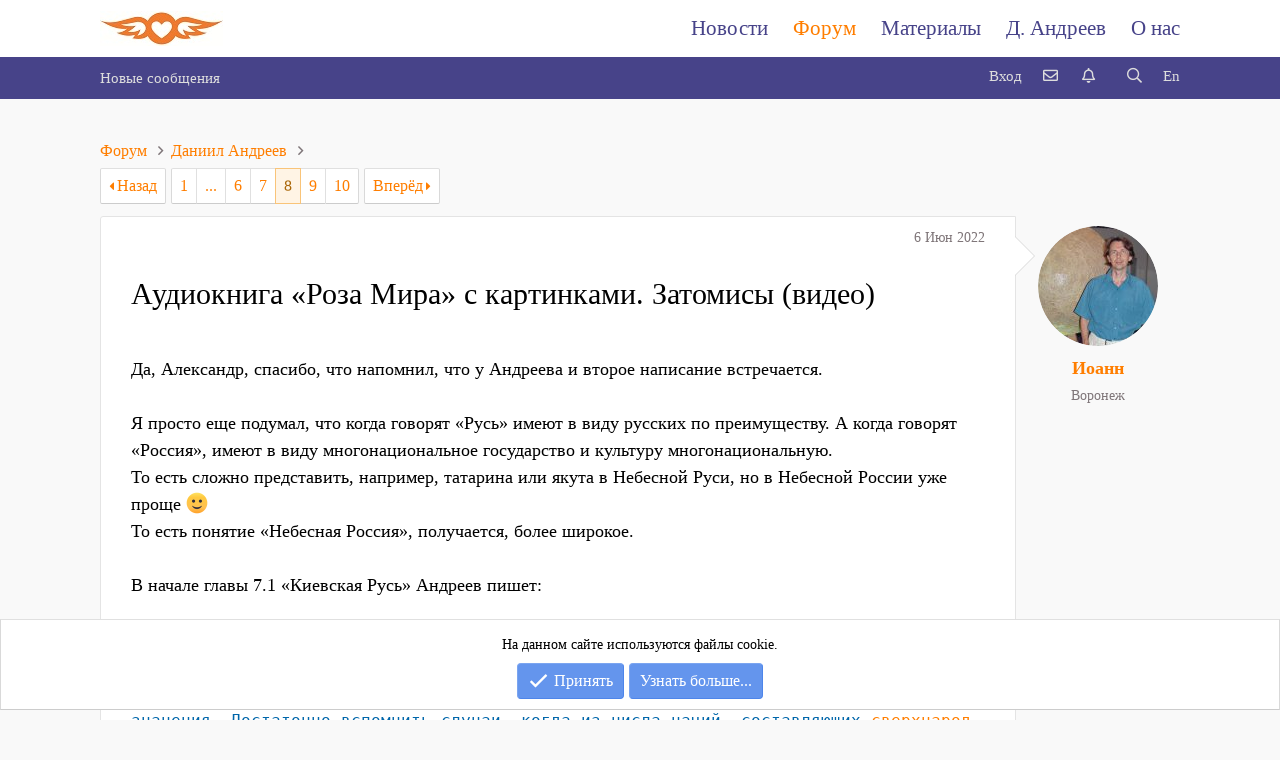

--- FILE ---
content_type: text/html; charset=utf-8
request_url: https://rozamira.org/t/761/page-8
body_size: 30039
content:
<!DOCTYPE html>
<html id="XF" lang="ru-RU" dir="LTR"
	data-app="public"
	data-template="thread_view"
	data-container-key="node-13"
	data-content-key="thread-761"
	data-logged-in="false"
	data-cookie-prefix="xf_"
	class="has-no-js template-thread_view"
	 data-run-jobs="">
<head>
	<meta charset="utf-8" />
	<meta http-equiv="X-UA-Compatible" content="IE=Edge" />
	<meta name="viewport" content="width=device-width, initial-scale=1, viewport-fit=cover">

	
	
	

	<title>Аудиокнига «Роза Мира» с картинками. Затомисы (видео) | Даниил Андреев | Страница 8 | Rozamira.org</title>

	
		
		<meta name="description" content="Да, Александр, спасибо, что напомнил, что у Андреева и второе написание встречается.

Я просто еще подумал, что когда говорят «Русь» имеют в виду русских по..." />
		<meta property="og:description" content="Да, Александр, спасибо, что напомнил, что у Андреева и второе написание встречается.

Я просто еще подумал, что когда говорят «Русь» имеют в виду русских по преимуществу. А когда говорят «Россия», имеют в виду многонациональное государство и культуру многонациональную.
То есть сложно..." />
		<meta property="twitter:description" content="Да, Александр, спасибо, что напомнил, что у Андреева и второе написание встречается.

Я просто еще подумал, что когда говорят «Русь» имеют в виду русских по преимуществу. А когда говорят «Россия»..." />
	
	
		<meta property="og:url" content="https://rozamira.org/t/761/" />
	
		<link rel="canonical" href="https://rozamira.org/t/761/page-8" />
	
		<link rel="prev" href="/t/761/page-7" />
	
		<link rel="next" href="/t/761/page-9" />
	

	
		
	
	
	<meta property="og:site_name" content="Rozamira.org" />


	
	
		
	
	
	<meta property="og:type" content="website" />


	
	
		
	
	
	
		<meta property="og:title" content="Аудиокнига «Роза Мира» с картинками. Затомисы (видео) | Даниил Андреев" />
		<meta property="twitter:title" content="Аудиокнига «Роза Мира» с картинками. Затомисы (видео) | Даниил Андреев" />
	


	
	
	
	

	
		<meta name="theme-color" content="#fff" />
	

	
	

	
	<link rel="preload" href="/styles/fonts/fa/fa-regular-400.woff2" as="font" type="font/woff2" crossorigin="anonymous" />


	<link rel="preload" href="/styles/fonts/fa/fa-solid-900.woff2" as="font" type="font/woff2" crossorigin="anonymous" />


<link rel="preload" href="/styles/fonts/fa/fa-brands-400.woff2" as="font" type="font/woff2" crossorigin="anonymous" />

	<link rel="stylesheet" href="/css.php?css=public%3Anormalize.css%2Cpublic%3Acore.less%2Cpublic%3Aapp.less&amp;s=2&amp;l=6&amp;d=1766369308&amp;k=edf6cfeed2b8b8213808b1692c79649ca17f77fa" />

	<link rel="stylesheet" href="/css.php?css=public%3Abb_code.less%2Cpublic%3Alightbox.less%2Cpublic%3Amessage.less%2Cpublic%3Anotices.less%2Cpublic%3Ashare_controls.less%2Cpublic%3Athread_extra.less%2Cpublic%3Aextra.less&amp;s=2&amp;l=6&amp;d=1766369308&amp;k=c187771692c4f3a04281fac08a4f960763f8b556" />

	
		<script src="/js/xf/preamble.min.js?_v=d4278401"></script>
	


	
		<link rel="icon" type="image/png" href="https://rozamira.org/styles/default/xenforo/favicon.png" sizes="32x32" />
	
	
	

<link rel="stylesheet" href="//cdn.materialdesignicons.com/1.9.32/css/materialdesignicons.min.css">
	
</head>
	
<body data-template="thread_view">

<div class="p-pageWrapper" id="top">

<header class="p-header" id="header">
	
</header>


	




	
   <nav class="p-nav">
	   
     <div class="p-nav-inner">
		 <div class="p-header-inner">
		<div class="p-header-content">
			<!--<a href="/" class="p-header-logo p-header-logo--text">Розамира<span class="p-header-logo--text-org">.орг</span></a>-->
			
				<div class="p-header-logo p-header-logo--image">
				<a href="/">
					<img src="/styles/default/xenforo/logo-red-35-2.svg"
						alt="Rozamira.org" 
						srcset="/styles/default/xenforo/logo-red-70.jpg 2x" />
				</a>
			     </div>
			
			
		</div>
	</div>
		 
    	<div class="p-nav-opposite">
				
			<a class="p-nav-menuTrigger header-burger">
        <i aria-hidden="true"></i>
</a>

			

			<div class="p-nav-scroller hScroller" data-xf-init="h-scroller" data-auto-scroll=".p-navEl.is-selected">
				<div class="no-scroll">
					<ul class="p-nav-list js-offCanvasNavSource">
					
						<li>
							
	<div class="p-navEl " data-has-children="false">
		

			
	
	<a href="/"
		class="p-navEl-link p-navEl-link "
		
		
		data-nav-id="EWRporta">Новости</a>

			
			
			<!--	<a data-xf-key="1"
				data-xf-click="menu"
				data-menu-pos-ref="< .p-navEl"
				class="p-navEl-splitTrigger"
				role="button"
				tabindex="0"
				aria-label="Toggle expanded"
				aria-expanded="false"
				aria-haspopup="true">777</a> --> 

		
	
	</div>
 
						</li>
					
						<li>
							
	<div class="p-navEl is-selected" data-has-children="false">
		

			
	
	<a href="/forums/"
		class="p-navEl-link p-navEl-link "
		
		
		data-nav-id="forums">Форум</a>

			
			
			<!--	<a data-xf-key="2"
				data-xf-click="menu"
				data-menu-pos-ref="< .p-navEl"
				class="p-navEl-splitTrigger"
				role="button"
				tabindex="0"
				aria-label="Toggle expanded"
				aria-expanded="false"
				aria-haspopup="true">777</a> --> 

		
	
	</div>
 
						</li>
					
						<li>
							
	<div class="p-navEl " data-has-children="false">
		

			
	
	<a href="/resources/"
		class="p-navEl-link p-navEl-link "
		
		
		data-nav-id="xfrm">Материалы</a>

			
			
			<!--	<a data-xf-key="3"
				data-xf-click="menu"
				data-menu-pos-ref="< .p-navEl"
				class="p-navEl-splitTrigger"
				role="button"
				tabindex="0"
				aria-label="Toggle expanded"
				aria-expanded="false"
				aria-haspopup="true">777</a> --> 

		
	
	</div>
 
						</li>
					
						<li>
							
	<div class="p-navEl " >
		

			
	
	<a href="/andreev/about"
		class="p-navEl-link "
		
		data-xf-key="4"
		data-nav-id="andreev_about">Д. Андреев</a>

			
			

		
	
	</div>
 
						</li>
					
						<li>
							
	<div class="p-navEl " data-has-children="false">
		

			
	
	<a href="/about"
		class="p-navEl-link p-navEl-link "
		
		
		data-nav-id="about">О нас</a>

			
			
			<!--	<a data-xf-key="5"
				data-xf-click="menu"
				data-menu-pos-ref="< .p-navEl"
				class="p-navEl-splitTrigger"
				role="button"
				tabindex="0"
				aria-label="Toggle expanded"
				aria-expanded="false"
				aria-haspopup="true">777</a> --> 

		
	
	</div>
 
						</li>
					
					</ul>
				</div>
			</div>
		
		<!--</div>-->
	  </div> </div>
	   <div class="p-nav-mob">
	   <ul>
    <li class="porta-m"><a href="/" title="Новости проекта">Новости</a></li>   
    <li class="forums-m"><a href="/forums/" title="Наш форум">Форум</a></li>
    <li class="resources-m"><a href="/resources/" title="Небольшая библиотека">Материалы</a></li>
    <li class="andreev-m"><a href="/andreev/about/" title="Справка">Даниил Андреев</a></li>
    <li class="about-m"><a href="/about/" title="О проекте">О нас</a></li>
</ul>
		</div>
	</nav>
	   

	
	
	<div class="p-sectionLinks">
    	<div class="p-sectionLinks-inner hScroller" data-xf-init="h-scroller">
			
			  <div class="hScroller-scroll" style="float: left;">
					<ul class="p-sectionLinks-list">
					
						<li>
							
	<div class="p-navEl " >
		

			
	
	<a href="/whats-new/posts/"
		class="p-navEl-link "
		
		data-xf-key="alt+1"
		data-nav-id="newPosts">Новые сообщения</a>

			
			

		
	
	</div>

						</li>
					
						
							<li>
							
				
						</li>
						<li>
						<div class="p-navEl ">
							 	
							 </div>
						
						</li>
					</ul>
				</div>
				
				
<!-- begin MAX --------------------------------------->
			
<!-- begin Max Search -->
		<a href="/lang-switch" class="p-navgroup-link p-navgroup-link--iconic p-navgroup-link--search lang-choiser">
			<span class="p-navgroup-linkText">
				
					En
				
				
			</span>
		</a>
			<div class="p-navgroup p-discovery">
					<!--<a href="/whats-new/"
						class="p-navgroup-link p-navgroup-link--iconic p-navgroup-link--whatsnew"
						title="Что нового?">
						<i aria-hidden="true"></i>
						<span class="p-navgroup-linkText">Что нового?</span>
					</a>-->

					
						<a href="/search/"
							class="p-navgroup-link p-navgroup-link--iconic p-navgroup-link--search"
							data-xf-click="menu"
							data-xf-key="/"
							aria-label="Поиск"
							aria-expanded="false"
							aria-haspopup="true"
							title="Поиск">
							<i aria-hidden="true"></i>
							<!--<span class="p-navgroup-linkText">Поиск</span>-->
						</a>
					<div class="menu menu--structural menu--wide" data-menu="menu" aria-hidden="true">
							<form action="/search/search" method="post"
								class="menu-content"
								data-xf-init="quick-search">

								<h3 class="menu-header">Поиск</h3>   
								
								<div class="menu-row">
									
										<div class="inputGroup inputGroup--joined">
											<input type="text" class="input" name="keywords" placeholder="Поиск..." aria-label="Поиск" data-menu-autofocus="true" />
											
			<select name="constraints" class="js-quickSearch-constraint input" aria-label="Search within">
				<option value="">Везде</option>
<option value="{&quot;search_type&quot;:&quot;post&quot;}">Темы</option>
<option value="{&quot;search_type&quot;:&quot;post&quot;,&quot;c&quot;:{&quot;nodes&quot;:[13],&quot;child_nodes&quot;:1}}">Этот форум</option>
<option value="{&quot;search_type&quot;:&quot;post&quot;,&quot;c&quot;:{&quot;thread&quot;:761}}">Эта тема</option>

			</select>
		
										</div>
									
								</div>    
							 
								<div class="menu-row">
									<label class="iconic"><input type="checkbox"  name="c[checkbox_author]" value="1" /><i aria-hidden="true"></i><span class="iconic-label">В текстах Д. Андреева</span></label>

								</div>
								<div class="menu-row">
									<label class="iconic"><input type="checkbox"  name="c[title_only]" value="1" /><i aria-hidden="true"></i><span class="iconic-label">Только в заголовках</span></label>

								</div>
								
								<div class="menu-row">
									<div class="inputGroup">
										<span class="inputGroup-text" id="ctrl_search_menu_by_member">От:</span>
										<input type="text" class="input" name="c[users]" data-xf-init="auto-complete" placeholder="Пользователь" aria-labelledby="ctrl_search_menu_by_member" />
									</div>
								</div>
								<div class="menu-footer">
									<span class="menu-footer-controls">
										<button type="submit" class="button--primary button button--icon button--icon--search"><span class="button-text">Поиск</span></button>
										<a href="/search/" class="button"><span class="button-text">Расширенный...</span></a>
									</span>
								</div>
								<input type="hidden" name="_xfToken" value="1768660925,e17b32f27487206442958267c67f711a" />
							</form>
						</div>
					
			</div>

								  
<!-- end Max Search -->

<!--Max begin moder--> 								
								
<!--Max end moder-->					

				<!-- begin Max alerts -->
							<a href="/account/alerts"
								class="p-navgroup-link p-navgroup-link--iconic p-navgroup-link--alerts js-badge--alerts badgeContainer"
								data-badge="0"
								data-xf-click="menu"
								data-xf-key="."
								data-menu-pos-ref="< .p-navgroup"
								aria-expanded="false"
								aria-haspopup="true">
								<i aria-hidden="true"></i>
								<span class="p-navgroup-linkText"></span>
							</a>
							<div class="menu menu--structural menu--medium" data-menu="menu" aria-hidden="true"
								data-href="/account/alerts-popup"
								data-nocache="true"
								data-load-target=".js-alertsMenuBody">
								<div class="menu-content">
									<h3 class="menu-header">Оповещения</h3>
									<div class="js-alertsMenuBody">
										<div class="menu-row">Загрузка...</div>
									</div>
									<div class="menu-footer menu-footer--split">
										<span class="menu-footer-main">
											<a href="/account/alerts">Показать все...</a>
										</span>
										<span class="menu-footer-opposite">
											<a href="/account/preferences">Предпочтения</a>
										</span>
									  </div>
								    </div>
							       </div>
				 <!-- end Max alerts -->
							
				<!-- begin Max conversations -->
							<a href="/conversations/"
								class="p-navgroup-link p-navgroup-link--iconic p-navgroup-link--conversations js-badge--conversations badgeContainer"
								data-badge="0"
								data-xf-click="menu"
								data-xf-key=","
								data-menu-pos-ref="< .p-navgroup"
								aria-expanded="false"
								aria-haspopup="true">
								<i aria-hidden="true"></i>
								<span class="p-navgroup-linkText"></span>
							</a>
							<div class="menu menu--structural menu--medium" data-menu="menu" aria-hidden="true"
								data-href="/conversations/popup"
								data-nocache="true"
								data-load-target=".js-convMenuBody">
								<div class="menu-content">
									<h3 class="menu-header">Переписки</h3>
									<div class="js-convMenuBody">
                                    <div class="menu-row">Загрузка...
                                    </div>
									</div>
									<div class="menu-footer menu-footer--split">
										<span class="menu-footer-main">
											<a href="/conversations/">Показать все...</a>
										</span>
										
									 </div>
								   </div>
							     </div>
					<!-- end Max conversations -->

			 <!-- begin Max user -->	
        		 <div class="p-navgroup p-account p-navgroup--guest">
					
						<a href="/login/" class="p-navgroup-link p-navgroup-link--textual p-navgroup-link--logIn"
							data-xf-click="overlay" data-follow-redirects="on">
							<span class="p-navgroup-linkText">Вход</span>
						</a>
						
					
				</div>

<!-- end MAX ----------------------------------------->				
				
				
			</div>
		</div>
	




<div class="offCanvasMenu offCanvasMenu--nav js-headerOffCanvasMenu" data-menu="menu" aria-hidden="true" data-ocm-builder="navigation">
	<div class="offCanvasMenu-backdrop" data-menu-close="true"></div>
	<div class="offCanvasMenu-content">
		<div class="offCanvasMenu-header">
			Меню
			<a class="offCanvasMenu-closer" data-menu-close="true" role="button" tabindex="0" aria-label="Закрыть"></a>
		</div>
		
			<div class="p-offCanvasRegisterLink">
				<div class="offCanvasMenu-linkHolder">
					<a href="/login/" class="offCanvasMenu-link" data-xf-click="overlay" data-menu-close="true">
						Вход
					</a>
				</div>
				<hr class="offCanvasMenu-separator" />
				
			</div>
		
		<div class="js-offCanvasNavTarget"></div>
	</div>
</div>

<div class="p-body">

	<div class="p-body-inner">
		<!--XF:EXTRA_OUTPUT-->

		

		

		
		
	
		<ul class="p-breadcrumbs "
			itemscope itemtype="https://schema.org/BreadcrumbList">
		
			

			
			

			
				
				
	<li itemprop="itemListElement" itemscope itemtype="https://schema.org/ListItem">
		<a href="/forums/" itemprop="item">
			<span itemprop="name">Форум</span>
		</a>
		<meta itemprop="position" content="1" />
	</li>

			
			
				
				
	<li itemprop="itemListElement" itemscope itemtype="https://schema.org/ListItem">
		<a href="/andreev/" itemprop="item">
			<span itemprop="name">Даниил Андреев</span>
		</a>
		<meta itemprop="position" content="2" />
	</li>

			

		
		</ul>
	

		

		
	<noscript><div class="blockMessage blockMessage--important blockMessage--iconic u-noJsOnly">JavaScript отключён. Чтобы полноценно использовать наш сайт, включите JavaScript в своём браузере.</div></noscript>

		
	<!--[if lt IE 9]><div class="blockMessage blockMessage&#45;&#45;important blockMessage&#45;&#45;iconic">Вы используете устаревший браузер. Этот и другие сайты могут отображаться в нём некорректно.<br />Вам необходимо обновить браузер или попробовать использовать <a href="https://www.google.com/chrome/browser/" target="_blank">другой</a>.</div><![endif]-->


		

		<div class="p-body-main  ">
			

			<div class="p-body-content">
				
				<div class="p-body-pageContent">










	
	
	
		
	
	
	


	
	
	
		
	
	
	


	
	
		
	
	
	


	
	










	

	
		
	







	
		
		
	






<div class="block block--messages" data-xf-init="" data-type="post" data-href="/inline-mod/">



	
	

	
	
	<div class="block-outer"><div class="block-outer-main"><nav class="pageNavWrapper pageNavWrapper--mixed ">



<div class="pageNav pageNav--skipStart ">
	
		<a href="/t/761/page-7" class="pageNav-jump pageNav-jump--prev">Назад</a>
	

	<ul class="pageNav-main">
		

	
		<li class="pageNav-page "><a href="/t/761/">1</a></li>
	


		
			
				<li class="pageNav-page pageNav-page--skip pageNav-page--skipStart">
					<a data-xf-init="tooltip" title="Перейти к странице"
						data-xf-click="menu"
						role="button" tabindex="0" aria-expanded="false" aria-haspopup="true">...</a>
					

	<div class="menu menu--pageJump" data-menu="menu" aria-hidden="true">
		<div class="menu-content">
			<h4 class="menu-header">Перейти к странице</h4>
			<div class="menu-row" data-xf-init="page-jump" data-page-url="/t/761/page-%page%">
				<div class="inputGroup inputGroup--numbers">
					<div class="inputGroup inputGroup--numbers inputNumber" data-xf-init="number-box"><input type="number" pattern="\d*" class="input input--number js-numberBoxTextInput input input--numberNarrow js-pageJumpPage" value="5"  min="1" max="10" step="1" required="required" data-menu-autofocus="true" /></div>
					<span class="inputGroup-text"><button type="button" class="js-pageJumpGo button"><span class="button-text">Выполнить</span></button></span>
				</div>
			</div>
		</div>
	</div>

				</li>
			
		

		
			

	
		<li class="pageNav-page pageNav-page--earlier"><a href="/t/761/page-6">6</a></li>
	

		
			

	
		<li class="pageNav-page pageNav-page--earlier"><a href="/t/761/page-7">7</a></li>
	

		
			

	
		<li class="pageNav-page pageNav-page--current "><a href="/t/761/page-8">8</a></li>
	

		
			

	
		<li class="pageNav-page pageNav-page--later"><a href="/t/761/page-9">9</a></li>
	

		

		

		

	
		<li class="pageNav-page "><a href="/t/761/page-10">10</a></li>
	

	</ul>

	
		<a href="/t/761/page-9" class="pageNav-jump pageNav-jump--next">Вперёд</a>
	
</div>

<div class="pageNavSimple">
	
		<a href="/t/761/"
			class="pageNavSimple-el pageNavSimple-el--first"
			data-xf-init="tooltip" title="First">
			<i aria-hidden="true"></i> <span class="u-srOnly">First</span>
		</a>
		<a href="/t/761/page-7" class="pageNavSimple-el pageNavSimple-el--prev">
			<i aria-hidden="true"></i> Назад
		</a>
	

	<a class="pageNavSimple-el pageNavSimple-el--current"
		data-xf-init="tooltip" title="Перейти к странице"
		data-xf-click="menu" role="button" tabindex="0" aria-expanded="false" aria-haspopup="true">
		8 из 10
	</a>
	

	<div class="menu menu--pageJump" data-menu="menu" aria-hidden="true">
		<div class="menu-content">
			<h4 class="menu-header">Перейти к странице</h4>
			<div class="menu-row" data-xf-init="page-jump" data-page-url="/t/761/page-%page%">
				<div class="inputGroup inputGroup--numbers">
					<div class="inputGroup inputGroup--numbers inputNumber" data-xf-init="number-box"><input type="number" pattern="\d*" class="input input--number js-numberBoxTextInput input input--numberNarrow js-pageJumpPage" value="8"  min="1" max="10" step="1" required="required" data-menu-autofocus="true" /></div>
					<span class="inputGroup-text"><button type="button" class="js-pageJumpGo button"><span class="button-text">Выполнить</span></button></span>
				</div>
			</div>
		</div>
	</div>


	
		<a href="/t/761/page-9" class="pageNavSimple-el pageNavSimple-el--next">
			Вперёд <i aria-hidden="true"></i>
		</a>
		<a href="/t/761/page-10"
			class="pageNavSimple-el pageNavSimple-el--last"
			data-xf-init="tooltip" title="Last">
			<i aria-hidden="true"></i> <span class="u-srOnly">Last</span>
		</a>
	
</div>

</nav>



</div></div>

	<div class="block-outer js-threadStatusField"></div>

	<div class="block-container lbContainer"
		data-xf-init="lightbox select-to-quote"
		data-message-selector=".js-post"
		data-lb-id="thread-761"
		data-lb-universal="0">

		<div class="block-body js-replyNewMessageContainer">

			
				
					
	
	
	<article class="message message--post js-post js-inlineModContainer  "
		data-author="Иоанн"
		data-content="post-15563"
		id="js-post-15563">

		<span class="u-anchorTarget" id="post-15563"></span>

		<div class="message-inner">
			
			
			
			<div class="message-cell message-cell--main">
				<div class="message-main js-quickEditTarget">
					
				

					<header class="message-attribution message-attribution--split title">
						

						<ul class="message-attribution-opposite message-attribution-opposite--list">
							<a href="/t/761/post-15563" class="u-concealed"
								rel="nofollow">
								<time  class="u-dt" dir="auto" datetime="2022-06-06T21:57:25+0300" data-time="1654541845" data-date-string="6 Июн 2022" data-time-string="21:57" title="6 Июн 2022 в 21:57">6 Июн 2022</time>
							</a>
							
							
							
						</ul>
						
						
					</header>
	
    <h1 class="p-title-value in-post">Аудиокнига «Роза Мира» с картинками. Затомисы (видео)</h1>

					<div class="message-content js-messageContent">

						
						
						

						<div class="message-userContent lbContainer js-lbContainer "
							data-lb-id="post-15563"
							data-lb-caption-desc="Иоанн &middot; 6 Июн 2022 в 21:57">

							

							<article class="message-body js-selectToQuote">
								
								<div class="bbWrapper">Да, Александр, спасибо, что напомнил, что у Андреева и второе написание встречается.<br />
<br />
Я просто еще подумал, что когда говорят «Русь» имеют в виду русских по преимуществу. А когда говорят «Россия», имеют в виду многонациональное государство и культуру многонациональную.<br />
То есть сложно представить, например, татарина или якута в Небесной Руси, но в Небесной России уже проще <img src="[data-uri]" class="smilie smilie--sprite smilie--sprite1" alt=":)" title="Smile    :)" data-shortname=":)" /><br />
То есть понятие «Небесная Россия», получается, более широкое.<br />
<br />
В начале главы 7.1 «Киевская Русь» Андреев пишет:<br />
<br />
<kbd class="andreev-text">Я уже говорил, что подразумевается здесь под словом <a href="https://rozamira.org/rm/htm/s.htm#svn" class="link link--internal">сверхнарод</a>, и напомню ещё раз: это группа наций или национальностей, объединённых общею, совместно созидаемою культурой, физиогномически отличною от других. Этнический признак не имеет при этом значения. Достаточно вспомнить случаи, когда из числа наций, составляющих <a href="https://rozamira.org/rm/htm/s.htm#svn" class="link link--internal">сверхнарод</a>, сразу же выделялась одна как ведущая (например, древнеегипетская; национальности ведомые – принадлежащие к другому этническому корню – народности Нубии, Напаты, Мероэ), равно как и случаи противоположные: несколько этнически различных наций сочетались в единый <a href="https://rozamira.org/rm/htm/s.htm#svn" class="link link--internal">сверхнарод</a> так, что передавали друг другу в различные века ведущую роль или же делили её между собой (<a href="https://rozamira.org/rm/htm/s.htm#svn" class="link link--internal">сверхнарод</a> Индийский, Северо-западный, Дальневосточный, Романо-католический).<br />
<br />
Совпадая в основном с вековыми очертаниями России, наш народ принадлежит скорее к образованиям первого типа. Полиэтническое происхождение русской нации этому не противоречит: важно то, что на протяжении её истории ведущее значение в <a href="https://rozamira.org/rm/htm/s.htm#svn" class="link link--internal">сверхнароде</a>, значение мировое, оставалось до сих пор именно за ней, не переходя ни к украинцам, ни к белорусам, ни к народностям Поволжья или Сибири. Сложившись из пёстрых этнических элементов, как в своё время народ Египта, русская нация оказалась, как и он, сильнейшей творческой силой в кругу сочетавшихся с ней в единой культуре меньших народов. </kbd><br />
<br />


<blockquote class="bbCodeBlock bbCodeBlock--expandable bbCodeBlock--quote">
	
		<div class="bbCodeBlock-title">
			
				<a href="/goto/post?id=15560"
					class="bbCodeBlock-sourceJump"
					data-xf-click="attribution"
					data-content-selector="#post-15560">
					
					
				Александр Малкович
				написал(а)</a>
			

		</div>
	
	<div class="bbCodeBlock-content">
		<div class="bbCodeBlock-expandContent">
			В христианстве — Небесная Русь, в Розе Мира — Небесная Россия <img src="[data-uri]" class="smilie smilie--sprite smilie--sprite1" alt=":)" title="Smile    :)" data-shortname=":)" />
		</div>
		<div class="bbCodeBlock-expandLink"><a>раскрыть</a></div>
	</div>
</blockquote>так уж лучше не противопоставлять, наверное. <br />
<br />
Роза Мира в значительной мере тоже христианство, да и среди зрителей много православных христиан.</div>
								<div class="js-selectToQuoteEnd">&nbsp;</div>
								
							</article>

							

							
						</div>

						
							<div class="message-lastEdit">
								
									Редактирование: <time  class="u-dt" dir="auto" datetime="2022-06-06T22:03:41+0300" data-time="1654542221" data-date-string="6 Июн 2022" data-time-string="22:03" title="6 Июн 2022 в 22:03">6 Июн 2022</time>
								
							</div>
						

						
	

					</div>

					<footer class="message-footer">
						
							<div class="message-actionBar actionBar">
								
									
										<div class="actionBar-set actionBar-set--external">
										
											

											
											<li class="extrabar">
								<a href="/t/761/post-15563"
									data-xf-init="share-tooltip" data-href="/posts/15563/share"
									rel="nofollow">
									<i class="fa--xf far fa-share-alt" aria-hidden="true"></i>
								</a>
							</li>
							
						
										
										</div>
									

									
										<div class="actionBar-set actionBar-set--internal">
										
											
											
												
								<li class="extrabar">
									<a href="/t/761/post-15563" rel="nofollow">
										#71
									</a>
								</li>
							
											
	<a href="/t/761/reply?tag=%D0%98%D0%BE%D0%B0%D0%BD%D0%BD"
   title="Ответить автору сообщения"
   class="actionBar-action actionBar-action--tag"
   data-username="[USER=35] Иоанн[/USER]"	
   data-xf-click="userTag">Ответить
</a>
											
											
											

											
											
											
											
											
											
											
											
											
											
											

											
											
											
	



										
										</div>
									

								
							</div>
						

						<div class="reactionsBar js-reactionsList is-active">
							
	
	
		<ul class="reactionSummary">
		
			<li><span class="reaction reaction--small reaction--1" data-reaction-id="1"><i aria-hidden="true"></i><img src="/styles/default/xenforo/reactions/emojione/like.png" srcset="/styles/default/xenforo/reactions/emojione/like_2x.png 2x" class="reaction-image js-reaction" alt="отлично" title="отлично" /></span></li>
		
		</ul>
	


<span class="u-srOnly">Реакции:</span>
<a class="reactionsBar-link" href="/posts/15563/reactions" data-xf-click="overlay" data-cache="false"><bdi>Михаил Рыбаков</bdi>, <bdi>Олег</bdi> и <bdi>Александр Малкович</bdi></a>
						</div>

						<div class="js-historyTarget message-historyTarget toggleTarget" data-href="trigger-href"></div>
					</footer>
				</div>
			</div>
			
			
			<!-- Maxim -->
			<div class="message-cell message-cell--user">
				

	<section itemscope itemtype="https://schema.org/Person" class="message-user">
		<div class="message-avatar ">
			<div class="message-avatar-wrapper">
				<a href="/members/35/" class="avatar avatar--m" data-user-id="35" data-xf-init="member-tooltip">
			<img src="/data/avatars/m/0/35.jpg?1572129764" srcset="/data/avatars/l/0/35.jpg?1572129764 2x" alt="Иоанн" class="avatar-u35-m" itemprop="image" /> 
		</a>
				
			</div>
		</div>
		<div class="message-userDetails">
			<h4 class="message-name">
				<a href="/members/35" class="username " dir="auto" data-user-id="35" 
				   data-xf-init="member-tooltip" id="">
<span class="username--staff username--moderator">Иоанн  </span></a></h4>
		
			
		<div class="location-inf">
		
		<a href="/misc/location-info?location=%D0%92%D0%BE%D1%80%D0%BE%D0%BD%D0%B5%D0%B6" rel="nofollow noreferrer" target="_blank" class="u-concealed">Воронеж</a>
		
			</div>
			
		</div>
		
			
			
				<div class="message-userExtras">
				
					
					
					
					
					
					
						<dl class="pairs">
							<!--<dt>Проживаю</dt>-->
							<dd><center>
								
									<a href="/misc/location-info?location=%D0%92%D0%BE%D1%80%D0%BE%D0%BD%D0%B5%D0%B6" rel="nofollow noreferrer" target="_blank" class="u-concealed">Воронеж</a>
								
								</center></dd>
						</dl>
					
					
					<!-- <div class="userBanner userBanner userBanner--hidden message-userBanner" itemprop="jobTitle"><span class="userBanner-before"></span><strong>Участник</strong><span class="userBanner-after"></span></div>-->
					
					
					
				
				</div>
			
		
		<span class="message-userArrow"></span>
	</section>

			</div>	
		
			<!----------->
			
			
			
			
		</div>
	</article>

	

				
			
				
					
	
	
	<article class="message message--post js-post js-inlineModContainer  "
		data-author="Иоанн"
		data-content="post-15576"
		id="js-post-15576">

		<span class="u-anchorTarget" id="post-15576"></span>

		<div class="message-inner">
			
			
			
			<div class="message-cell message-cell--main">
				<div class="message-main js-quickEditTarget">
					
				

					<header class="message-attribution message-attribution--split title">
						

						<ul class="message-attribution-opposite message-attribution-opposite--list">
							<a href="/t/761/post-15576" class="u-concealed"
								rel="nofollow">
								<time  class="u-dt" dir="auto" datetime="2022-06-07T23:42:55+0300" data-time="1654634575" data-date-string="7 Июн 2022" data-time-string="23:42" title="7 Июн 2022 в 23:42">7 Июн 2022</time>
							</a>
							
							
							
						</ul>
						
						
					</header>
	
					<div class="message-content js-messageContent">

						
						
						

						<div class="message-userContent lbContainer js-lbContainer "
							data-lb-id="post-15576"
							data-lb-caption-desc="Иоанн &middot; 7 Июн 2022 в 23:42">

							

							<article class="message-body js-selectToQuote">
								
								<div class="bbWrapper">Можете поздравить — Небесная Россия набрала больше 5 тыс. просмотров и вышла на первое место у меня на канале. Из этих просмотров большая часть за предыдущих месяц. <img class="smilie smilie--emoji" alt="☺" title="Smiling face    :relaxed:" src="https://cdn.jsdelivr.net/emojione/assets/4.5/png/64/263a.png" data-shortname=":relaxed:" /><br />
Я хочу поблагодарить всех, кто поддерживает канал — материально, морально, советами, комментариями и всеми другими способами! В первую очередь, Михаила, Максима, Лену Ефремову, Олега, Юрия.<br />
Это успех, хоть пока и небольшой.<br />
А видео, которое я выложил в прошлый вторник, за неделю набрало 1800 просмотров.</div>
								<div class="js-selectToQuoteEnd">&nbsp;</div>
								
							</article>

							

							
						</div>

						

						
	

					</div>

					<footer class="message-footer">
						
							<div class="message-actionBar actionBar">
								
									
										<div class="actionBar-set actionBar-set--external">
										
											

											
											<li class="extrabar">
								<a href="/t/761/post-15576"
									data-xf-init="share-tooltip" data-href="/posts/15576/share"
									rel="nofollow">
									<i class="fa--xf far fa-share-alt" aria-hidden="true"></i>
								</a>
							</li>
							
						
										
										</div>
									

									
										<div class="actionBar-set actionBar-set--internal">
										
											
											
												
								<li class="extrabar">
									<a href="/t/761/post-15576" rel="nofollow">
										#72
									</a>
								</li>
							
											
	<a href="/t/761/reply?tag=%D0%98%D0%BE%D0%B0%D0%BD%D0%BD"
   title="Ответить автору сообщения"
   class="actionBar-action actionBar-action--tag"
   data-username="[USER=35] Иоанн[/USER]"	
   data-xf-click="userTag">Ответить
</a>
											
											
											

											
											
											
											
											
											
											
											
											
											
											

											
											
											
	



										
										</div>
									

								
							</div>
						

						<div class="reactionsBar js-reactionsList is-active">
							
	
	
		<ul class="reactionSummary">
		
			<li><span class="reaction reaction--small reaction--1" data-reaction-id="1"><i aria-hidden="true"></i><img src="/styles/default/xenforo/reactions/emojione/like.png" srcset="/styles/default/xenforo/reactions/emojione/like_2x.png 2x" class="reaction-image js-reaction" alt="отлично" title="отлично" /></span></li>
		
		</ul>
	


<span class="u-srOnly">Реакции:</span>
<a class="reactionsBar-link" href="/posts/15576/reactions" data-xf-click="overlay" data-cache="false"><bdi>Александр Малкович</bdi>, <bdi>Михаил Рыбаков</bdi> и <bdi>Олег</bdi></a>
						</div>

						<div class="js-historyTarget message-historyTarget toggleTarget" data-href="trigger-href"></div>
					</footer>
				</div>
			</div>
			
			
			<!-- Maxim -->
			<div class="message-cell message-cell--user">
				

	<section itemscope itemtype="https://schema.org/Person" class="message-user">
		<div class="message-avatar ">
			<div class="message-avatar-wrapper">
				<a href="/members/35/" class="avatar avatar--m" data-user-id="35" data-xf-init="member-tooltip">
			<img src="/data/avatars/m/0/35.jpg?1572129764" srcset="/data/avatars/l/0/35.jpg?1572129764 2x" alt="Иоанн" class="avatar-u35-m" itemprop="image" /> 
		</a>
				
			</div>
		</div>
		<div class="message-userDetails">
			<h4 class="message-name">
				<a href="/members/35" class="username " dir="auto" data-user-id="35" 
				   data-xf-init="member-tooltip" id="">
<span class="username--staff username--moderator">Иоанн  </span></a></h4>
		
			
		<div class="location-inf">
		
		<a href="/misc/location-info?location=%D0%92%D0%BE%D1%80%D0%BE%D0%BD%D0%B5%D0%B6" rel="nofollow noreferrer" target="_blank" class="u-concealed">Воронеж</a>
		
			</div>
			
		</div>
		
			
			
				<div class="message-userExtras">
				
					
					
					
					
					
					
						<dl class="pairs">
							<!--<dt>Проживаю</dt>-->
							<dd><center>
								
									<a href="/misc/location-info?location=%D0%92%D0%BE%D1%80%D0%BE%D0%BD%D0%B5%D0%B6" rel="nofollow noreferrer" target="_blank" class="u-concealed">Воронеж</a>
								
								</center></dd>
						</dl>
					
					
					<!-- <div class="userBanner userBanner userBanner--hidden message-userBanner" itemprop="jobTitle"><span class="userBanner-before"></span><strong>Участник</strong><span class="userBanner-after"></span></div>-->
					
					
					
				
				</div>
			
		
		<span class="message-userArrow"></span>
	</section>

			</div>	
		
			<!----------->
			
			
			
			
		</div>
	</article>

	

				
			
				
					
	
	
	<article class="message message--post js-post js-inlineModContainer  "
		data-author="Михаил123"
		data-content="post-15605"
		id="js-post-15605">

		<span class="u-anchorTarget" id="post-15605"></span>

		<div class="message-inner">
			
			
			
			<div class="message-cell message-cell--main">
				<div class="message-main js-quickEditTarget">
					
				

					<header class="message-attribution message-attribution--split title">
						

						<ul class="message-attribution-opposite message-attribution-opposite--list">
							<a href="/t/761/post-15605" class="u-concealed"
								rel="nofollow">
								<time  class="u-dt" dir="auto" datetime="2022-06-10T18:04:28+0300" data-time="1654873468" data-date-string="10 Июн 2022" data-time-string="18:04" title="10 Июн 2022 в 18:04">10 Июн 2022</time>
							</a>
							
							
							
						</ul>
						
						
					</header>
	
					<div class="message-content js-messageContent">

						
						
						

						<div class="message-userContent lbContainer js-lbContainer "
							data-lb-id="post-15605"
							data-lb-caption-desc="Михаил123 &middot; 10 Июн 2022 в 18:04">

							

							<article class="message-body js-selectToQuote">
								
								<div class="bbWrapper"><blockquote class="bbCodeBlock bbCodeBlock--expandable bbCodeBlock--quote">
	
		<div class="bbCodeBlock-title">
			
				<a href="/goto/post?id=15560"
					class="bbCodeBlock-sourceJump"
					data-xf-click="attribution"
					data-content-selector="#post-15560">
					
					
				Александр Малкович
				написал(а)</a>
			

		</div>
	
	<div class="bbCodeBlock-content">
		<div class="bbCodeBlock-expandContent">
			В христианстве — Небесная Русь, в Розе Мира — Небесная Россия <img src="[data-uri]" class="smilie smilie--sprite smilie--sprite1" alt=":)" title="Smile    :)" data-shortname=":)" />
		</div>
		<div class="bbCodeBlock-expandLink"><a>раскрыть</a></div>
	</div>
</blockquote>У Андреева я помню цитату, что излагаемое им является основой собственного учения грядущей всехристианской церкви Розы Мира. Это собственное учение я бы назвал христианской конфессией.</div>
								<div class="js-selectToQuoteEnd">&nbsp;</div>
								
							</article>

							

							
						</div>

						

						
	

					</div>

					<footer class="message-footer">
						
							<div class="message-actionBar actionBar">
								
									
										<div class="actionBar-set actionBar-set--external">
										
											

											
											<li class="extrabar">
								<a href="/t/761/post-15605"
									data-xf-init="share-tooltip" data-href="/posts/15605/share"
									rel="nofollow">
									<i class="fa--xf far fa-share-alt" aria-hidden="true"></i>
								</a>
							</li>
							
						
										
										</div>
									

									
										<div class="actionBar-set actionBar-set--internal">
										
											
											
												
								<li class="extrabar">
									<a href="/t/761/post-15605" rel="nofollow">
										#73
									</a>
								</li>
							
											
	<a href="/t/761/reply?tag=%D0%9C%D0%B8%D1%85%D0%B0%D0%B8%D0%BB123"
   title="Ответить автору сообщения"
   class="actionBar-action actionBar-action--tag"
   data-username="[USER=27] Михаил[/USER]"	
   data-xf-click="userTag">Ответить
</a>
											
											
											

											
											
											
											
											
											
											
											
											
											
											

											
											
											
	



										
										</div>
									

								
							</div>
						

						<div class="reactionsBar js-reactionsList is-active">
							
	
	
		<ul class="reactionSummary">
		
			<li><span class="reaction reaction--small reaction--1" data-reaction-id="1"><i aria-hidden="true"></i><img src="/styles/default/xenforo/reactions/emojione/like.png" srcset="/styles/default/xenforo/reactions/emojione/like_2x.png 2x" class="reaction-image js-reaction" alt="отлично" title="отлично" /></span></li>
		
		</ul>
	


<span class="u-srOnly">Реакции:</span>
<a class="reactionsBar-link" href="/posts/15605/reactions" data-xf-click="overlay" data-cache="false"><bdi>Александр Малкович</bdi></a>
						</div>

						<div class="js-historyTarget message-historyTarget toggleTarget" data-href="trigger-href"></div>
					</footer>
				</div>
			</div>
			
			
			<!-- Maxim -->
			<div class="message-cell message-cell--user">
				

	<section itemscope itemtype="https://schema.org/Person" class="message-user">
		<div class="message-avatar ">
			<div class="message-avatar-wrapper">
				<a href="/members/27/" class="avatar avatar--m" data-user-id="27" data-xf-init="member-tooltip">
			<img src="/data/avatars/m/0/27.jpg?1569879974" srcset="/data/avatars/l/0/27.jpg?1569879974 2x" alt="Михаил123" class="avatar-u27-m" itemprop="image" /> 
		</a>
				
			</div>
		</div>
		<div class="message-userDetails">
			<h4 class="message-name">
				<a href="/members/27" class="username " dir="auto" data-user-id="27" 
				   data-xf-init="member-tooltip" id="">
<span class="username--staff username--moderator">Михаил Рыбаков </span></a></h4>
		
			
		<div class="location-inf">
		
		<a href="/misc/location-info?location=%D0%9C%D0%BE%D1%81%D0%BA%D0%BE%D0%B2%D1%81%D0%BA%D0%B0%D1%8F+%D0%BE%D0%B1%D0%BB%D0%B0%D1%81%D1%82%D1%8C" rel="nofollow noreferrer" target="_blank" class="u-concealed">Московская область</a>
		
			</div>
			
		</div>
		
			
			
				<div class="message-userExtras">
				
					
					
					
					
					
					
						<dl class="pairs">
							<!--<dt>Проживаю</dt>-->
							<dd><center>
								
									<a href="/misc/location-info?location=%D0%9C%D0%BE%D1%81%D0%BA%D0%BE%D0%B2%D1%81%D0%BA%D0%B0%D1%8F+%D0%BE%D0%B1%D0%BB%D0%B0%D1%81%D1%82%D1%8C" rel="nofollow noreferrer" target="_blank" class="u-concealed">Московская область</a>
								
								</center></dd>
						</dl>
					
					
					<!-- <div class="userBanner userBanner userBanner--hidden message-userBanner" itemprop="jobTitle"><span class="userBanner-before"></span><strong>Заблокирован</strong><span class="userBanner-after"></span></div>-->
					
					
					
				
				</div>
			
		
		<span class="message-userArrow"></span>
	</section>

			</div>	
		
			<!----------->
			
			
			
			
		</div>
	</article>

	

				
			
				
					
	
	
	<article class="message message--post js-post js-inlineModContainer  "
		data-author="Иоанн"
		data-content="post-18075"
		id="js-post-18075">

		<span class="u-anchorTarget" id="post-18075"></span>

		<div class="message-inner">
			
			
			
			<div class="message-cell message-cell--main">
				<div class="message-main js-quickEditTarget">
					
				

					<header class="message-attribution message-attribution--split title">
						

						<ul class="message-attribution-opposite message-attribution-opposite--list">
							<a href="/t/761/post-18075" class="u-concealed"
								rel="nofollow">
								<time  class="u-dt" dir="auto" datetime="2023-04-13T08:17:58+0300" data-time="1681363078" data-date-string="13 Апр 2023" data-time-string="08:17" title="13 Апр 2023 в 08:17">13 Апр 2023</time>
							</a>
							
							
							
						</ul>
						
						
					</header>
	
					<div class="message-content js-messageContent">

						
						
						

						<div class="message-userContent lbContainer js-lbContainer "
							data-lb-id="post-18075"
							data-lb-caption-desc="Иоанн &middot; 13 Апр 2023 в 08:17">

							

							<article class="message-body js-selectToQuote">
								
								<div class="bbWrapper">Я наконец собрался и добавил к видео о затомисах титры на русском и английском языках.<br />
Перевести на английский помог Михаил:<br />
<br />
<span data-s9e-mediaembed="youtube"><span><span style="background:url(https://i.ytimg.com/vi/VDd5dIc4cLE/hqdefault.jpg) 50% 50% / cover" data-s9e-mediaembed-iframe='["allowfullscreen","","scrolling","no","style","background:url(https:\/\/i.ytimg.com\/vi\/VDd5dIc4cLE\/hqdefault.jpg) 50% 50% \/ cover","src","https:\/\/www.youtube.com\/embed\/VDd5dIc4cLE"]'></span></span></span><br />
<a href="https://www.youtube.com/watch?v=VDd5dIc4cLE" target="_blank" class="link link--external" rel="nofollow noopener">https://www.youtube.com/watch?v=VDd5dIc4cLE</a><br />
<br />
(для переключения языка титров на ютубе использует значок шестеренки)<br />
<br />
Пишите замечания и пожелания! У меня нет опыта в данном вопросе.<br />
Например, как лучше переводить Затомисы на английский язык — единственной формой или множественной?<br />
Здесь в <a href="https://rozamira.org/t/819/" class="link link--internal">переводе РМ на английский язык</a> глава Затомисы названа <span style="font-size: 18px"><b>The Zatomis. </b>Может быть, везде стоит писать в единственном числе и с большой буквы?<br />
<br />
Ютуб сможет делать перевод титров с английского на другие языки, но я не очень хорошо знаю, как это работает, надо ли мне добавлять эти автоматические переводы или они добавятся сами.<br />
И само собой, если кто-то может помочь с переводом на другие языки, я буду весьма признателен.<br />
После английского у нас кажется самые распространенные испанский, французский и китайский. <img src="[data-uri]" class="smilie smilie--sprite smilie--sprite1" alt=":)" title="Smile    :)" data-shortname=":)" />  </span></div>
								<div class="js-selectToQuoteEnd">&nbsp;</div>
								
							</article>

							

							
						</div>

						

						
	

					</div>

					<footer class="message-footer">
						
							<div class="message-actionBar actionBar">
								
									
										<div class="actionBar-set actionBar-set--external">
										
											

											
											<li class="extrabar">
								<a href="/t/761/post-18075"
									data-xf-init="share-tooltip" data-href="/posts/18075/share"
									rel="nofollow">
									<i class="fa--xf far fa-share-alt" aria-hidden="true"></i>
								</a>
							</li>
							
						
										
										</div>
									

									
										<div class="actionBar-set actionBar-set--internal">
										
											
											
												
								<li class="extrabar">
									<a href="/t/761/post-18075" rel="nofollow">
										#74
									</a>
								</li>
							
											
	<a href="/t/761/reply?tag=%D0%98%D0%BE%D0%B0%D0%BD%D0%BD"
   title="Ответить автору сообщения"
   class="actionBar-action actionBar-action--tag"
   data-username="[USER=35] Иоанн[/USER]"	
   data-xf-click="userTag">Ответить
</a>
											
											
											

											
											
											
											
											
											
											
											
											
											
											

											
											
											
	



										
										</div>
									

								
							</div>
						

						<div class="reactionsBar js-reactionsList is-active">
							
	
	
		<ul class="reactionSummary">
		
			<li><span class="reaction reaction--small reaction--1" data-reaction-id="1"><i aria-hidden="true"></i><img src="/styles/default/xenforo/reactions/emojione/like.png" srcset="/styles/default/xenforo/reactions/emojione/like_2x.png 2x" class="reaction-image js-reaction" alt="отлично" title="отлично" /></span></li>
		
		</ul>
	


<span class="u-srOnly">Реакции:</span>
<a class="reactionsBar-link" href="/posts/18075/reactions" data-xf-click="overlay" data-cache="false"><bdi>Михаил Рыбаков</bdi></a>
						</div>

						<div class="js-historyTarget message-historyTarget toggleTarget" data-href="trigger-href"></div>
					</footer>
				</div>
			</div>
			
			
			<!-- Maxim -->
			<div class="message-cell message-cell--user">
				

	<section itemscope itemtype="https://schema.org/Person" class="message-user">
		<div class="message-avatar ">
			<div class="message-avatar-wrapper">
				<a href="/members/35/" class="avatar avatar--m" data-user-id="35" data-xf-init="member-tooltip">
			<img src="/data/avatars/m/0/35.jpg?1572129764" srcset="/data/avatars/l/0/35.jpg?1572129764 2x" alt="Иоанн" class="avatar-u35-m" itemprop="image" /> 
		</a>
				
			</div>
		</div>
		<div class="message-userDetails">
			<h4 class="message-name">
				<a href="/members/35" class="username " dir="auto" data-user-id="35" 
				   data-xf-init="member-tooltip" id="">
<span class="username--staff username--moderator">Иоанн  </span></a></h4>
		
			
		<div class="location-inf">
		
		<a href="/misc/location-info?location=%D0%92%D0%BE%D1%80%D0%BE%D0%BD%D0%B5%D0%B6" rel="nofollow noreferrer" target="_blank" class="u-concealed">Воронеж</a>
		
			</div>
			
		</div>
		
			
			
				<div class="message-userExtras">
				
					
					
					
					
					
					
						<dl class="pairs">
							<!--<dt>Проживаю</dt>-->
							<dd><center>
								
									<a href="/misc/location-info?location=%D0%92%D0%BE%D1%80%D0%BE%D0%BD%D0%B5%D0%B6" rel="nofollow noreferrer" target="_blank" class="u-concealed">Воронеж</a>
								
								</center></dd>
						</dl>
					
					
					<!-- <div class="userBanner userBanner userBanner--hidden message-userBanner" itemprop="jobTitle"><span class="userBanner-before"></span><strong>Участник</strong><span class="userBanner-after"></span></div>-->
					
					
					
				
				</div>
			
		
		<span class="message-userArrow"></span>
	</section>

			</div>	
		
			<!----------->
			
			
			
			
		</div>
	</article>

	

				
			
				
					
	
	
	<article class="message message--post js-post js-inlineModContainer  "
		data-author="Максим"
		data-content="post-18076"
		id="js-post-18076">

		<span class="u-anchorTarget" id="post-18076"></span>

		<div class="message-inner">
			
			
			
			<div class="message-cell message-cell--main">
				<div class="message-main js-quickEditTarget">
					
				

					<header class="message-attribution message-attribution--split title">
						

						<ul class="message-attribution-opposite message-attribution-opposite--list">
							<a href="/t/761/post-18076" class="u-concealed"
								rel="nofollow">
								<time  class="u-dt" dir="auto" datetime="2023-04-13T09:19:39+0300" data-time="1681366779" data-date-string="13 Апр 2023" data-time-string="09:19" title="13 Апр 2023 в 09:19">13 Апр 2023</time>
							</a>
							
							
							
						</ul>
						
						
					</header>
	
					<div class="message-content js-messageContent">

						
						
						

						<div class="message-userContent lbContainer js-lbContainer "
							data-lb-id="post-18076"
							data-lb-caption-desc="Максим &middot; 13 Апр 2023 в 09:19">

							

							<article class="message-body js-selectToQuote">
								
								<div class="bbWrapper"><blockquote class="bbCodeBlock bbCodeBlock--expandable bbCodeBlock--quote">
	
		<div class="bbCodeBlock-title">
			
				<a href="/goto/post?id=18075"
					class="bbCodeBlock-sourceJump"
					data-xf-click="attribution"
					data-content-selector="#post-18075">
					
					
				Иоанн 
				написал(а)</a>
			

		</div>
	
	<div class="bbCodeBlock-content">
		<div class="bbCodeBlock-expandContent">
			глава Затомисы названа <span style="font-size: 18px"><b>The Zatomis</b></span>
		</div>
		<div class="bbCodeBlock-expandLink"><a>раскрыть</a></div>
	</div>
</blockquote>По-моему, это ошибка (опечатка). Нужно <b>The Zatomises</b>. В заголовке — да, с заглавной, так у них принято. А внутри текста писать с малой буквы (так в переводе и есть).</div>
								<div class="js-selectToQuoteEnd">&nbsp;</div>
								
							</article>

							

							
						</div>

						

						
	

					</div>

					<footer class="message-footer">
						
							<div class="message-actionBar actionBar">
								
									
										<div class="actionBar-set actionBar-set--external">
										
											

											
											<li class="extrabar">
								<a href="/t/761/post-18076"
									data-xf-init="share-tooltip" data-href="/posts/18076/share"
									rel="nofollow">
									<i class="fa--xf far fa-share-alt" aria-hidden="true"></i>
								</a>
							</li>
							
						
										
										</div>
									

									
										<div class="actionBar-set actionBar-set--internal">
										
											
											
												
								<li class="extrabar">
									<a href="/t/761/post-18076" rel="nofollow">
										#75
									</a>
								</li>
							
											
	<a href="/t/761/reply?tag=%D0%9C%D0%B0%D0%BA%D1%81%D0%B8%D0%BC"
   title="Ответить автору сообщения"
   class="actionBar-action actionBar-action--tag"
   data-username="[USER=25] Максим[/USER]"	
   data-xf-click="userTag">Ответить
</a>
											
											
											

											
											
											
											
											
											
											
											
											
											
											

											
											
											
	



										
										</div>
									

								
							</div>
						

						<div class="reactionsBar js-reactionsList is-active">
							
	
	
		<ul class="reactionSummary">
		
			<li><span class="reaction reaction--small reaction--1" data-reaction-id="1"><i aria-hidden="true"></i><img src="/styles/default/xenforo/reactions/emojione/like.png" srcset="/styles/default/xenforo/reactions/emojione/like_2x.png 2x" class="reaction-image js-reaction" alt="отлично" title="отлично" /></span></li>
		
		</ul>
	


<span class="u-srOnly">Реакции:</span>
<a class="reactionsBar-link" href="/posts/18076/reactions" data-xf-click="overlay" data-cache="false"><bdi>Михаил Рыбаков</bdi> и <bdi>Александр Малкович</bdi></a>
						</div>

						<div class="js-historyTarget message-historyTarget toggleTarget" data-href="trigger-href"></div>
					</footer>
				</div>
			</div>
			
			
			<!-- Maxim -->
			<div class="message-cell message-cell--user">
				

	<section itemscope itemtype="https://schema.org/Person" class="message-user">
		<div class="message-avatar ">
			<div class="message-avatar-wrapper">
				<a href="/members/bosoy/" class="avatar avatar--m" data-user-id="25" data-xf-init="member-tooltip">
			<img src="/data/avatars/m/0/25.jpg?1663863260"  alt="Максим" class="avatar-u25-m" itemprop="image" /> 
		</a>
				
			</div>
		</div>
		<div class="message-userDetails">
			<h4 class="message-name">
				<a href="/members/25" class="username " dir="auto" data-user-id="25" 
				   data-xf-init="member-tooltip" id="">
<span class="username--staff username--moderator">Максим  </span></a></h4>
		
			
		<div class="location-inf">
		
		<a href="/misc/location-info?location=Saint+Kitts+%26+Nevis" rel="nofollow noreferrer" target="_blank" class="u-concealed">Saint Kitts &amp; Nevis</a>
		
			</div>
			
		</div>
		
			
			
				<div class="message-userExtras">
				
					
					
					
					
					
					
						<dl class="pairs">
							<!--<dt>Проживаю</dt>-->
							<dd><center>
								
									<a href="/misc/location-info?location=Saint+Kitts+%26+Nevis" rel="nofollow noreferrer" target="_blank" class="u-concealed">Saint Kitts &amp; Nevis</a>
								
								</center></dd>
						</dl>
					
					
					<!-- <div class="userBanner userBanner userBanner--hidden message-userBanner" itemprop="jobTitle"><span class="userBanner-before"></span><strong>Участник</strong><span class="userBanner-after"></span></div>-->
					
					
					
				
				</div>
			
		
		<span class="message-userArrow"></span>
	</section>

			</div>	
		
			<!----------->
			
			
			
			
		</div>
	</article>

	

				
			
				
					
	
	
	<article class="message message--post js-post js-inlineModContainer  "
		data-author="Михаил123"
		data-content="post-18077"
		id="js-post-18077">

		<span class="u-anchorTarget" id="post-18077"></span>

		<div class="message-inner">
			
			
			
			<div class="message-cell message-cell--main">
				<div class="message-main js-quickEditTarget">
					
				

					<header class="message-attribution message-attribution--split title">
						

						<ul class="message-attribution-opposite message-attribution-opposite--list">
							<a href="/t/761/post-18077" class="u-concealed"
								rel="nofollow">
								<time  class="u-dt" dir="auto" datetime="2023-04-13T15:44:01+0300" data-time="1681389841" data-date-string="13 Апр 2023" data-time-string="15:44" title="13 Апр 2023 в 15:44">13 Апр 2023</time>
							</a>
							
							
							
						</ul>
						
						
					</header>
	
					<div class="message-content js-messageContent">

						
						
						

						<div class="message-userContent lbContainer js-lbContainer "
							data-lb-id="post-18077"
							data-lb-caption-desc="Михаил123 &middot; 13 Апр 2023 в 15:44">

							

							<article class="message-body js-selectToQuote">
								
								<div class="bbWrapper"><blockquote class="bbCodeBlock bbCodeBlock--expandable bbCodeBlock--quote">
	
		<div class="bbCodeBlock-title">
			
				<a href="/goto/post?id=18075"
					class="bbCodeBlock-sourceJump"
					data-xf-click="attribution"
					data-content-selector="#post-18075">
					
					
				Иоанн 
				написал(а)</a>
			

		</div>
	
	<div class="bbCodeBlock-content">
		<div class="bbCodeBlock-expandContent">
			Например, как лучше переводить Затомисы на английский язык — единственной формой или множественной?<br />
Здесь в <a href="https://rozamira.org/t/819/" class="link link--internal">переводе РМ на английский язык</a> глава Затомисы названа <span style="font-size: 18px"><b>The Zatomis.</b></span>
		</div>
		<div class="bbCodeBlock-expandLink"><a>раскрыть</a></div>
	</div>
</blockquote>Кроме названия главы, далее в тексте перевод вижу во множественной форме с маленькой буквы:<br />
<br />


<blockquote class="bbCodeBlock bbCodeBlock--expandable bbCodeBlock--quote">
	
		<div class="bbCodeBlock-title">
			
				<a href="/goto/post?id=6175"
					class="bbCodeBlock-sourceJump"
					data-xf-click="attribution"
					data-content-selector="#post-6175">
					
					
				Даниил Андреев
				написал(а)</a>
			

		</div>
	
	<div class="bbCodeBlock-content">
		<div class="bbCodeBlock-expandContent">
			The summits of metacultures, the zatomises, to a certain extent follow the geographical contours of their respective cultures in Enrof. All zatomises have four dimensions, but they each differ in their number of time streams. The materiality of the sakwala is created by the Principalities, one of the angelic hierarchies. The zatomises
		</div>
		<div class="bbCodeBlock-expandLink"><a>раскрыть</a></div>
	</div>
</blockquote>В заголовке с большой буквы я знаю что так принято, как Максим написал. Про единственное число в заголовке не знаю, была ли какая-то логика перевода и правильная ли она. Это вроде ещё из старого перевода Роджерса.</div>
								<div class="js-selectToQuoteEnd">&nbsp;</div>
								
							</article>

							

							
						</div>

						

						
	

					</div>

					<footer class="message-footer">
						
							<div class="message-actionBar actionBar">
								
									
										<div class="actionBar-set actionBar-set--external">
										
											

											
											<li class="extrabar">
								<a href="/t/761/post-18077"
									data-xf-init="share-tooltip" data-href="/posts/18077/share"
									rel="nofollow">
									<i class="fa--xf far fa-share-alt" aria-hidden="true"></i>
								</a>
							</li>
							
						
										
										</div>
									

									
										<div class="actionBar-set actionBar-set--internal">
										
											
											
												
								<li class="extrabar">
									<a href="/t/761/post-18077" rel="nofollow">
										#76
									</a>
								</li>
							
											
	<a href="/t/761/reply?tag=%D0%9C%D0%B8%D1%85%D0%B0%D0%B8%D0%BB123"
   title="Ответить автору сообщения"
   class="actionBar-action actionBar-action--tag"
   data-username="[USER=27] Михаил[/USER]"	
   data-xf-click="userTag">Ответить
</a>
											
											
											

											
											
											
											
											
											
											
											
											
											
											

											
											
											
	



										
										</div>
									

								
							</div>
						

						<div class="reactionsBar js-reactionsList ">
							
						</div>

						<div class="js-historyTarget message-historyTarget toggleTarget" data-href="trigger-href"></div>
					</footer>
				</div>
			</div>
			
			
			<!-- Maxim -->
			<div class="message-cell message-cell--user">
				

	<section itemscope itemtype="https://schema.org/Person" class="message-user">
		<div class="message-avatar ">
			<div class="message-avatar-wrapper">
				<a href="/members/27/" class="avatar avatar--m" data-user-id="27" data-xf-init="member-tooltip">
			<img src="/data/avatars/m/0/27.jpg?1569879974" srcset="/data/avatars/l/0/27.jpg?1569879974 2x" alt="Михаил123" class="avatar-u27-m" itemprop="image" /> 
		</a>
				
			</div>
		</div>
		<div class="message-userDetails">
			<h4 class="message-name">
				<a href="/members/27" class="username " dir="auto" data-user-id="27" 
				   data-xf-init="member-tooltip" id="">
<span class="username--staff username--moderator">Михаил Рыбаков </span></a></h4>
		
			
		<div class="location-inf">
		
		<a href="/misc/location-info?location=%D0%9C%D0%BE%D1%81%D0%BA%D0%BE%D0%B2%D1%81%D0%BA%D0%B0%D1%8F+%D0%BE%D0%B1%D0%BB%D0%B0%D1%81%D1%82%D1%8C" rel="nofollow noreferrer" target="_blank" class="u-concealed">Московская область</a>
		
			</div>
			
		</div>
		
			
			
				<div class="message-userExtras">
				
					
					
					
					
					
					
						<dl class="pairs">
							<!--<dt>Проживаю</dt>-->
							<dd><center>
								
									<a href="/misc/location-info?location=%D0%9C%D0%BE%D1%81%D0%BA%D0%BE%D0%B2%D1%81%D0%BA%D0%B0%D1%8F+%D0%BE%D0%B1%D0%BB%D0%B0%D1%81%D1%82%D1%8C" rel="nofollow noreferrer" target="_blank" class="u-concealed">Московская область</a>
								
								</center></dd>
						</dl>
					
					
					<!-- <div class="userBanner userBanner userBanner--hidden message-userBanner" itemprop="jobTitle"><span class="userBanner-before"></span><strong>Заблокирован</strong><span class="userBanner-after"></span></div>-->
					
					
					
				
				</div>
			
		
		<span class="message-userArrow"></span>
	</section>

			</div>	
		
			<!----------->
			
			
			
			
		</div>
	</article>

	

				
			
				
					
	
	
	<article class="message message--post js-post js-inlineModContainer  "
		data-author="Иоанн"
		data-content="post-18080"
		id="js-post-18080">

		<span class="u-anchorTarget" id="post-18080"></span>

		<div class="message-inner">
			
			
			
			<div class="message-cell message-cell--main">
				<div class="message-main js-quickEditTarget">
					
				

					<header class="message-attribution message-attribution--split title">
						

						<ul class="message-attribution-opposite message-attribution-opposite--list">
							<a href="/t/761/post-18080" class="u-concealed"
								rel="nofollow">
								<time  class="u-dt" dir="auto" datetime="2023-04-13T20:11:51+0300" data-time="1681405911" data-date-string="13 Апр 2023" data-time-string="20:11" title="13 Апр 2023 в 20:11">13 Апр 2023</time>
							</a>
							
							
							
						</ul>
						
						
					</header>
	
					<div class="message-content js-messageContent">

						
						
						

						<div class="message-userContent lbContainer js-lbContainer "
							data-lb-id="post-18080"
							data-lb-caption-desc="Иоанн &middot; 13 Апр 2023 в 20:11">

							

							<article class="message-body js-selectToQuote">
								
								<div class="bbWrapper"><blockquote class="bbCodeBlock bbCodeBlock--expandable bbCodeBlock--quote">
	
		<div class="bbCodeBlock-title">
			
				<a href="/goto/post?id=18077"
					class="bbCodeBlock-sourceJump"
					data-xf-click="attribution"
					data-content-selector="#post-18077">
					
					
				Михаил Рыбаков
				написал(а)</a>
			

		</div>
	
	<div class="bbCodeBlock-content">
		<div class="bbCodeBlock-expandContent">
			Кроме названия главы, далее в тексте перевод вижу во множественной форме с маленькой буквы:
		</div>
		<div class="bbCodeBlock-expandLink"><a>раскрыть</a></div>
	</div>
</blockquote>

<blockquote class="bbCodeBlock bbCodeBlock--expandable bbCodeBlock--quote">
	
		<div class="bbCodeBlock-title">
			
				<a href="/goto/post?id=18077"
					class="bbCodeBlock-sourceJump"
					data-xf-click="attribution"
					data-content-selector="#post-18077">
					
					
				Михаил Рыбаков
				написал(а)</a>
			

		</div>
	
	<div class="bbCodeBlock-content">
		<div class="bbCodeBlock-expandContent">
			В заголовке с большой буквы я знаю что так принято, как Максим написал. Про единственное число в заголовке не знаю, была ли какая-то логика перевода и правильная ли она.
		</div>
		<div class="bbCodeBlock-expandLink"><a>раскрыть</a></div>
	</div>
</blockquote>вот я поэтому и спросил, что в заголовке единственное число, а в тексте множественное. <br />
Но если ты не знаешь, то я тем более. Возможно, прав Максим и тут просто ошибка или опечатка.</div>
								<div class="js-selectToQuoteEnd">&nbsp;</div>
								
							</article>

							

							
						</div>

						

						
	

					</div>

					<footer class="message-footer">
						
							<div class="message-actionBar actionBar">
								
									
										<div class="actionBar-set actionBar-set--external">
										
											

											
											<li class="extrabar">
								<a href="/t/761/post-18080"
									data-xf-init="share-tooltip" data-href="/posts/18080/share"
									rel="nofollow">
									<i class="fa--xf far fa-share-alt" aria-hidden="true"></i>
								</a>
							</li>
							
						
										
										</div>
									

									
										<div class="actionBar-set actionBar-set--internal">
										
											
											
												
								<li class="extrabar">
									<a href="/t/761/post-18080" rel="nofollow">
										#77
									</a>
								</li>
							
											
	<a href="/t/761/reply?tag=%D0%98%D0%BE%D0%B0%D0%BD%D0%BD"
   title="Ответить автору сообщения"
   class="actionBar-action actionBar-action--tag"
   data-username="[USER=35] Иоанн[/USER]"	
   data-xf-click="userTag">Ответить
</a>
											
											
											

											
											
											
											
											
											
											
											
											
											
											

											
											
											
	



										
										</div>
									

								
							</div>
						

						<div class="reactionsBar js-reactionsList ">
							
						</div>

						<div class="js-historyTarget message-historyTarget toggleTarget" data-href="trigger-href"></div>
					</footer>
				</div>
			</div>
			
			
			<!-- Maxim -->
			<div class="message-cell message-cell--user">
				

	<section itemscope itemtype="https://schema.org/Person" class="message-user">
		<div class="message-avatar ">
			<div class="message-avatar-wrapper">
				<a href="/members/35/" class="avatar avatar--m" data-user-id="35" data-xf-init="member-tooltip">
			<img src="/data/avatars/m/0/35.jpg?1572129764" srcset="/data/avatars/l/0/35.jpg?1572129764 2x" alt="Иоанн" class="avatar-u35-m" itemprop="image" /> 
		</a>
				
			</div>
		</div>
		<div class="message-userDetails">
			<h4 class="message-name">
				<a href="/members/35" class="username " dir="auto" data-user-id="35" 
				   data-xf-init="member-tooltip" id="">
<span class="username--staff username--moderator">Иоанн  </span></a></h4>
		
			
		<div class="location-inf">
		
		<a href="/misc/location-info?location=%D0%92%D0%BE%D1%80%D0%BE%D0%BD%D0%B5%D0%B6" rel="nofollow noreferrer" target="_blank" class="u-concealed">Воронеж</a>
		
			</div>
			
		</div>
		
			
			
				<div class="message-userExtras">
				
					
					
					
					
					
					
						<dl class="pairs">
							<!--<dt>Проживаю</dt>-->
							<dd><center>
								
									<a href="/misc/location-info?location=%D0%92%D0%BE%D1%80%D0%BE%D0%BD%D0%B5%D0%B6" rel="nofollow noreferrer" target="_blank" class="u-concealed">Воронеж</a>
								
								</center></dd>
						</dl>
					
					
					<!-- <div class="userBanner userBanner userBanner--hidden message-userBanner" itemprop="jobTitle"><span class="userBanner-before"></span><strong>Участник</strong><span class="userBanner-after"></span></div>-->
					
					
					
				
				</div>
			
		
		<span class="message-userArrow"></span>
	</section>

			</div>	
		
			<!----------->
			
			
			
			
		</div>
	</article>

	

				
			
				
					
	
	
	<article class="message message--post js-post js-inlineModContainer  "
		data-author="Иоанн"
		data-content="post-21632"
		id="js-post-21632">

		<span class="u-anchorTarget" id="post-21632"></span>

		<div class="message-inner">
			
			
			
			<div class="message-cell message-cell--main">
				<div class="message-main js-quickEditTarget">
					
				

					<header class="message-attribution message-attribution--split title">
						

						<ul class="message-attribution-opposite message-attribution-opposite--list">
							<a href="/t/761/post-21632" class="u-concealed"
								rel="nofollow">
								<time  class="u-dt" dir="auto" datetime="2024-10-11T19:09:03+0300" data-time="1728662943" data-date-string="11 Окт 2024" data-time-string="19:09" title="11 Окт 2024 в 19:09">11 Окт 2024</time>
							</a>
							
							
							
						</ul>
						
						
					</header>
	
					<div class="message-content js-messageContent">

						
						
						

						<div class="message-userContent lbContainer js-lbContainer "
							data-lb-id="post-21632"
							data-lb-caption-desc="Иоанн &middot; 11 Окт 2024 в 19:09">

							

							<article class="message-body js-selectToQuote">
								
								<div class="bbWrapper">Со всеми этими замедлениями и блокировками какое-то время почти не заходил на свой канал.<br />
<br />
Уведомления, как раньше, не приходят( и я пропустил большое количество комментариев, как хороших, так и дурацких, а нередко просто очень странных.<br />
Но со вторыми и третьими я потихоньку разберусь, а здесь хочу привести один коммент к видео о затомисах, который очень порадовал:<br />
<br />
<span style="color: rgb(0, 0, 139)">Благодарю Вселенную, что она подвела меня к чтению шедевра «Роза Мира». Мне ее подарил мой старший сын 15 лет назад. Я начала ее читать, но к стыду моему я не смогла ее понять отложила..,. Но вот спустя столько лет, как будто кто-то неведомый мне подсказал, возьми, читай... И я прикоснулась.... Удивительно, она читалась уже без таких трудностей. Сегодня нашла Вас. Благодарю Вас , что Вы есть... Прослушала прекрасные стихи  Даниила Андреева — Такое прекрасное прочтение  . <br />
Благодарю! </span><br />
<br />
Когда читаешь такое, понимаешь, что работал не зря, и это очень хорошее чувство.<br />
Ответил женщине, к сожалению, с запозданием — коммент размещен 3 месяца назад.</div>
								<div class="js-selectToQuoteEnd">&nbsp;</div>
								
							</article>

							

							
						</div>

						

						
	

					</div>

					<footer class="message-footer">
						
							<div class="message-actionBar actionBar">
								
									
										<div class="actionBar-set actionBar-set--external">
										
											

											
											<li class="extrabar">
								<a href="/t/761/post-21632"
									data-xf-init="share-tooltip" data-href="/posts/21632/share"
									rel="nofollow">
									<i class="fa--xf far fa-share-alt" aria-hidden="true"></i>
								</a>
							</li>
							
						
										
										</div>
									

									
										<div class="actionBar-set actionBar-set--internal">
										
											
											
												
								<li class="extrabar">
									<a href="/t/761/post-21632" rel="nofollow">
										#78
									</a>
								</li>
							
											
	<a href="/t/761/reply?tag=%D0%98%D0%BE%D0%B0%D0%BD%D0%BD"
   title="Ответить автору сообщения"
   class="actionBar-action actionBar-action--tag"
   data-username="[USER=35] Иоанн[/USER]"	
   data-xf-click="userTag">Ответить
</a>
											
											
											

											
											
											
											
											
											
											
											
											
											
											

											
											
											
	



										
										</div>
									

								
							</div>
						

						<div class="reactionsBar js-reactionsList is-active">
							
	
	
		<ul class="reactionSummary">
		
			<li><span class="reaction reaction--small reaction--1" data-reaction-id="1"><i aria-hidden="true"></i><img src="/styles/default/xenforo/reactions/emojione/like.png" srcset="/styles/default/xenforo/reactions/emojione/like_2x.png 2x" class="reaction-image js-reaction" alt="отлично" title="отлично" /></span></li>
		
		</ul>
	


<span class="u-srOnly">Реакции:</span>
<a class="reactionsBar-link" href="/posts/21632/reactions" data-xf-click="overlay" data-cache="false"><bdi>Александр Малкович</bdi> и <bdi>Ольга Проненко</bdi></a>
						</div>

						<div class="js-historyTarget message-historyTarget toggleTarget" data-href="trigger-href"></div>
					</footer>
				</div>
			</div>
			
			
			<!-- Maxim -->
			<div class="message-cell message-cell--user">
				

	<section itemscope itemtype="https://schema.org/Person" class="message-user">
		<div class="message-avatar ">
			<div class="message-avatar-wrapper">
				<a href="/members/35/" class="avatar avatar--m" data-user-id="35" data-xf-init="member-tooltip">
			<img src="/data/avatars/m/0/35.jpg?1572129764" srcset="/data/avatars/l/0/35.jpg?1572129764 2x" alt="Иоанн" class="avatar-u35-m" itemprop="image" /> 
		</a>
				
			</div>
		</div>
		<div class="message-userDetails">
			<h4 class="message-name">
				<a href="/members/35" class="username " dir="auto" data-user-id="35" 
				   data-xf-init="member-tooltip" id="">
<span class="username--staff username--moderator">Иоанн  </span></a></h4>
		
			
		<div class="location-inf">
		
		<a href="/misc/location-info?location=%D0%92%D0%BE%D1%80%D0%BE%D0%BD%D0%B5%D0%B6" rel="nofollow noreferrer" target="_blank" class="u-concealed">Воронеж</a>
		
			</div>
			
		</div>
		
			
			
				<div class="message-userExtras">
				
					
					
					
					
					
					
						<dl class="pairs">
							<!--<dt>Проживаю</dt>-->
							<dd><center>
								
									<a href="/misc/location-info?location=%D0%92%D0%BE%D1%80%D0%BE%D0%BD%D0%B5%D0%B6" rel="nofollow noreferrer" target="_blank" class="u-concealed">Воронеж</a>
								
								</center></dd>
						</dl>
					
					
					<!-- <div class="userBanner userBanner userBanner--hidden message-userBanner" itemprop="jobTitle"><span class="userBanner-before"></span><strong>Участник</strong><span class="userBanner-after"></span></div>-->
					
					
					
				
				</div>
			
		
		<span class="message-userArrow"></span>
	</section>

			</div>	
		
			<!----------->
			
			
			
			
		</div>
	</article>

	

				
			
				
					
	
	
	<article class="message message--post js-post js-inlineModContainer  "
		data-author="Ваконда"
		data-content="post-21635"
		id="js-post-21635">

		<span class="u-anchorTarget" id="post-21635"></span>

		<div class="message-inner">
			
			
			
			<div class="message-cell message-cell--main">
				<div class="message-main js-quickEditTarget">
					
				

					<header class="message-attribution message-attribution--split title">
						

						<ul class="message-attribution-opposite message-attribution-opposite--list">
							<a href="/t/761/post-21635" class="u-concealed"
								rel="nofollow">
								<time  class="u-dt" dir="auto" datetime="2024-10-12T15:56:41+0300" data-time="1728737801" data-date-string="12 Окт 2024" data-time-string="15:56" title="12 Окт 2024 в 15:56">12 Окт 2024</time>
							</a>
							
							
							
						</ul>
						
						
					</header>
	
					<div class="message-content js-messageContent">

						
						
						

						<div class="message-userContent lbContainer js-lbContainer "
							data-lb-id="post-21635"
							data-lb-caption-desc="Ваконда &middot; 12 Окт 2024 в 15:56">

							

							<article class="message-body js-selectToQuote">
								
								<div class="bbWrapper">у меня ютуб не грузится, хотя на моем канале есть просмотры. Перешла на Рутуб, жаль ютуб это источник ценной информации</div>
								<div class="js-selectToQuoteEnd">&nbsp;</div>
								
							</article>

							

							
						</div>

						

						
	

					</div>

					<footer class="message-footer">
						
							<div class="message-actionBar actionBar">
								
									
										<div class="actionBar-set actionBar-set--external">
										
											

											
											<li class="extrabar">
								<a href="/t/761/post-21635"
									data-xf-init="share-tooltip" data-href="/posts/21635/share"
									rel="nofollow">
									<i class="fa--xf far fa-share-alt" aria-hidden="true"></i>
								</a>
							</li>
							
						
										
										</div>
									

									
										<div class="actionBar-set actionBar-set--internal">
										
											
											
												
								<li class="extrabar">
									<a href="/t/761/post-21635" rel="nofollow">
										#79
									</a>
								</li>
							
											
	<a href="/t/761/reply?tag=%D0%92%D0%B0%D0%BA%D0%BE%D0%BD%D0%B4%D0%B0"
   title="Ответить автору сообщения"
   class="actionBar-action actionBar-action--tag"
   data-username="[USER=30] Ольга[/USER]"	
   data-xf-click="userTag">Ответить
</a>
											
											
											

											
											
											
											
											
											
											
											
											
											
											

											
											
											
	



										
										</div>
									

								
							</div>
						

						<div class="reactionsBar js-reactionsList ">
							
						</div>

						<div class="js-historyTarget message-historyTarget toggleTarget" data-href="trigger-href"></div>
					</footer>
				</div>
			</div>
			
			
			<!-- Maxim -->
			<div class="message-cell message-cell--user">
				

	<section itemscope itemtype="https://schema.org/Person" class="message-user">
		<div class="message-avatar ">
			<div class="message-avatar-wrapper">
				<a href="/members/30/" class="avatar avatar--m" data-user-id="30" data-xf-init="member-tooltip">
			<img src="/data/avatars/m/0/30.jpg?1767885185" srcset="/data/avatars/l/0/30.jpg?1767885185 2x" alt="Ваконда" class="avatar-u30-m" itemprop="image" /> 
		</a>
				
			</div>
		</div>
		<div class="message-userDetails">
			<h4 class="message-name">
				<a href="/members/30" class="username " dir="auto" data-user-id="30" 
				   data-xf-init="member-tooltip" id="">
<span class="username--staff username--moderator">Ольга Проненко </span></a></h4>
		
			
		<div class="location-inf">
		
		<a href="/misc/location-info?location=%D0%9C%D0%BE%D1%81%D0%BA%D0%B2%D0%B0" rel="nofollow noreferrer" target="_blank" class="u-concealed">Москва</a>
		
			</div>
			
		</div>
		
			
			
				<div class="message-userExtras">
				
					
					
					
					
					
					
						<dl class="pairs">
							<!--<dt>Проживаю</dt>-->
							<dd><center>
								
									<a href="/misc/location-info?location=%D0%9C%D0%BE%D1%81%D0%BA%D0%B2%D0%B0" rel="nofollow noreferrer" target="_blank" class="u-concealed">Москва</a>
								
								</center></dd>
						</dl>
					
					
					<!-- <div class="userBanner userBanner userBanner--hidden message-userBanner" itemprop="jobTitle"><span class="userBanner-before"></span><strong>Участник</strong><span class="userBanner-after"></span></div>-->
					
					
					
				
				</div>
			
		
		<span class="message-userArrow"></span>
	</section>

			</div>	
		
			<!----------->
			
			
			
			
		</div>
	</article>

	

				
			
				
					
	
	
	<article class="message message--post js-post js-inlineModContainer  "
		data-author="Максим"
		data-content="post-21636"
		id="js-post-21636">

		<span class="u-anchorTarget" id="post-21636"></span>

		<div class="message-inner">
			
			
			
			<div class="message-cell message-cell--main">
				<div class="message-main js-quickEditTarget">
					
				

					<header class="message-attribution message-attribution--split title">
						

						<ul class="message-attribution-opposite message-attribution-opposite--list">
							<a href="/t/761/post-21636" class="u-concealed"
								rel="nofollow">
								<time  class="u-dt" dir="auto" datetime="2024-10-12T16:21:45+0300" data-time="1728739305" data-date-string="12 Окт 2024" data-time-string="16:21" title="12 Окт 2024 в 16:21">12 Окт 2024</time>
							</a>
							
							
							
						</ul>
						
						
					</header>
	
					<div class="message-content js-messageContent">

						
						
						

						<div class="message-userContent lbContainer js-lbContainer "
							data-lb-id="post-21636"
							data-lb-caption-desc="Максим &middot; 12 Окт 2024 в 16:21">

							

							<article class="message-body js-selectToQuote">
								
								<div class="bbWrapper"><a href="https://rozamira.org/members/30/" class="username" data-xf-init="member-tooltip" data-user-id="30" data-username=" Ольга"> Ольга</a>, в сети полно рекомендаций как запустить или ускорить ютуб на компе, установив в браузер специальные расширения и/или ещё какие-то программы. Я ещё месяц назад установил себе что-то, в итоге смотрю ютуб без проблем, хотя и бывает проблема с открытием каких-то сайтов на западных доменах. Попросите знакомого компьютерщика, и вопрос будет решён.  <br />
<br />
Рутуб или ВК — это пустая трата времени. Пока «чудовищный червь» определяет тип государственности, судьба местных интернет-сервисов будет такой же, как и судьба отечественного автопрома или авиапрома.</div>
								<div class="js-selectToQuoteEnd">&nbsp;</div>
								
							</article>

							

							
						</div>

						

						
	

					</div>

					<footer class="message-footer">
						
							<div class="message-actionBar actionBar">
								
									
										<div class="actionBar-set actionBar-set--external">
										
											

											
											<li class="extrabar">
								<a href="/t/761/post-21636"
									data-xf-init="share-tooltip" data-href="/posts/21636/share"
									rel="nofollow">
									<i class="fa--xf far fa-share-alt" aria-hidden="true"></i>
								</a>
							</li>
							
						
										
										</div>
									

									
										<div class="actionBar-set actionBar-set--internal">
										
											
											
												
								<li class="extrabar">
									<a href="/t/761/post-21636" rel="nofollow">
										#80
									</a>
								</li>
							
											
	<a href="/t/761/reply?tag=%D0%9C%D0%B0%D0%BA%D1%81%D0%B8%D0%BC"
   title="Ответить автору сообщения"
   class="actionBar-action actionBar-action--tag"
   data-username="[USER=25] Максим[/USER]"	
   data-xf-click="userTag">Ответить
</a>
											
											
											

											
											
											
											
											
											
											
											
											
											
											

											
											
											
	



										
										</div>
									

								
							</div>
						

						<div class="reactionsBar js-reactionsList is-active">
							
	
	
		<ul class="reactionSummary">
		
			<li><span class="reaction reaction--small reaction--1" data-reaction-id="1"><i aria-hidden="true"></i><img src="/styles/default/xenforo/reactions/emojione/like.png" srcset="/styles/default/xenforo/reactions/emojione/like_2x.png 2x" class="reaction-image js-reaction" alt="отлично" title="отлично" /></span></li>
		
		</ul>
	


<span class="u-srOnly">Реакции:</span>
<a class="reactionsBar-link" href="/posts/21636/reactions" data-xf-click="overlay" data-cache="false"><bdi>Александр Малкович</bdi></a>
						</div>

						<div class="js-historyTarget message-historyTarget toggleTarget" data-href="trigger-href"></div>
					</footer>
				</div>
			</div>
			
			
			<!-- Maxim -->
			<div class="message-cell message-cell--user">
				

	<section itemscope itemtype="https://schema.org/Person" class="message-user">
		<div class="message-avatar ">
			<div class="message-avatar-wrapper">
				<a href="/members/bosoy/" class="avatar avatar--m" data-user-id="25" data-xf-init="member-tooltip">
			<img src="/data/avatars/m/0/25.jpg?1663863260"  alt="Максим" class="avatar-u25-m" itemprop="image" /> 
		</a>
				
			</div>
		</div>
		<div class="message-userDetails">
			<h4 class="message-name">
				<a href="/members/25" class="username " dir="auto" data-user-id="25" 
				   data-xf-init="member-tooltip" id="">
<span class="username--staff username--moderator">Максим  </span></a></h4>
		
			
		<div class="location-inf">
		
		<a href="/misc/location-info?location=Saint+Kitts+%26+Nevis" rel="nofollow noreferrer" target="_blank" class="u-concealed">Saint Kitts &amp; Nevis</a>
		
			</div>
			
		</div>
		
			
			
				<div class="message-userExtras">
				
					
					
					
					
					
					
						<dl class="pairs">
							<!--<dt>Проживаю</dt>-->
							<dd><center>
								
									<a href="/misc/location-info?location=Saint+Kitts+%26+Nevis" rel="nofollow noreferrer" target="_blank" class="u-concealed">Saint Kitts &amp; Nevis</a>
								
								</center></dd>
						</dl>
					
					
					<!-- <div class="userBanner userBanner userBanner--hidden message-userBanner" itemprop="jobTitle"><span class="userBanner-before"></span><strong>Участник</strong><span class="userBanner-after"></span></div>-->
					
					
					
				
				</div>
			
		
		<span class="message-userArrow"></span>
	</section>

			</div>	
		
			<!----------->
			
			
			
			
		</div>
	</article>

	

				
			

		</div>
	</div>

	
		<div class="block-outer block-outer--after">
			
				<div class="block-outer-main"><nav class="pageNavWrapper pageNavWrapper--mixed ">



<div class="pageNav pageNav--skipStart ">
	
		<a href="/t/761/page-7" class="pageNav-jump pageNav-jump--prev">Назад</a>
	

	<ul class="pageNav-main">
		

	
		<li class="pageNav-page "><a href="/t/761/">1</a></li>
	


		
			
				<li class="pageNav-page pageNav-page--skip pageNav-page--skipStart">
					<a data-xf-init="tooltip" title="Перейти к странице"
						data-xf-click="menu"
						role="button" tabindex="0" aria-expanded="false" aria-haspopup="true">...</a>
					

	<div class="menu menu--pageJump" data-menu="menu" aria-hidden="true">
		<div class="menu-content">
			<h4 class="menu-header">Перейти к странице</h4>
			<div class="menu-row" data-xf-init="page-jump" data-page-url="/t/761/page-%page%">
				<div class="inputGroup inputGroup--numbers">
					<div class="inputGroup inputGroup--numbers inputNumber" data-xf-init="number-box"><input type="number" pattern="\d*" class="input input--number js-numberBoxTextInput input input--numberNarrow js-pageJumpPage" value="5"  min="1" max="10" step="1" required="required" data-menu-autofocus="true" /></div>
					<span class="inputGroup-text"><button type="button" class="js-pageJumpGo button"><span class="button-text">Выполнить</span></button></span>
				</div>
			</div>
		</div>
	</div>

				</li>
			
		

		
			

	
		<li class="pageNav-page pageNav-page--earlier"><a href="/t/761/page-6">6</a></li>
	

		
			

	
		<li class="pageNav-page pageNav-page--earlier"><a href="/t/761/page-7">7</a></li>
	

		
			

	
		<li class="pageNav-page pageNav-page--current "><a href="/t/761/page-8">8</a></li>
	

		
			

	
		<li class="pageNav-page pageNav-page--later"><a href="/t/761/page-9">9</a></li>
	

		

		

		

	
		<li class="pageNav-page "><a href="/t/761/page-10">10</a></li>
	

	</ul>

	
		<a href="/t/761/page-9" class="pageNav-jump pageNav-jump--next">Вперёд</a>
	
</div>

<div class="pageNavSimple">
	
		<a href="/t/761/"
			class="pageNavSimple-el pageNavSimple-el--first"
			data-xf-init="tooltip" title="First">
			<i aria-hidden="true"></i> <span class="u-srOnly">First</span>
		</a>
		<a href="/t/761/page-7" class="pageNavSimple-el pageNavSimple-el--prev">
			<i aria-hidden="true"></i> Назад
		</a>
	

	<a class="pageNavSimple-el pageNavSimple-el--current"
		data-xf-init="tooltip" title="Перейти к странице"
		data-xf-click="menu" role="button" tabindex="0" aria-expanded="false" aria-haspopup="true">
		8 из 10
	</a>
	

	<div class="menu menu--pageJump" data-menu="menu" aria-hidden="true">
		<div class="menu-content">
			<h4 class="menu-header">Перейти к странице</h4>
			<div class="menu-row" data-xf-init="page-jump" data-page-url="/t/761/page-%page%">
				<div class="inputGroup inputGroup--numbers">
					<div class="inputGroup inputGroup--numbers inputNumber" data-xf-init="number-box"><input type="number" pattern="\d*" class="input input--number js-numberBoxTextInput input input--numberNarrow js-pageJumpPage" value="8"  min="1" max="10" step="1" required="required" data-menu-autofocus="true" /></div>
					<span class="inputGroup-text"><button type="button" class="js-pageJumpGo button"><span class="button-text">Выполнить</span></button></span>
				</div>
			</div>
		</div>
	</div>


	
		<a href="/t/761/page-9" class="pageNavSimple-el pageNavSimple-el--next">
			Вперёд <i aria-hidden="true"></i>
		</a>
		<a href="/t/761/page-10"
			class="pageNavSimple-el pageNavSimple-el--last"
			data-xf-init="tooltip" title="Last">
			<i aria-hidden="true"></i> <span class="u-srOnly">Last</span>
		</a>
	
</div>

</nav>



</div>
				
				
					<div class="block-outer-opposite">
						
							<a href="/login/" class="button--link button" data-xf-click="overlay"><span class="button-text">
								Войдите для ответа
							</span></a>
						
					</div>
				
			
		</div>
	

	
	

</div>





<div class="blockMessage blockMessage--none">
	
	
		
		<div class="shareButtons shareButtons--iconic" data-xf-init="share-buttons" data-page-url="" data-page-title="" data-page-desc="">
			
				
			

			<div class="shareButtons-buttons">
				
<a class="shareButtons-button shareButtons-button--brand shareButtons-button--vk" data-href="https://vk.com/share.php?url={url}&amp;title={title}" >
			<i aria-hidden="true"></i>
			<span>Вконтакте</span>
		</a>
					

					

					

					

					

					

					
						<a class="shareButtons-button shareButtons-button--email" data-href="mailto:?subject={title}&amp;body={url}">
							<i aria-hidden="true"></i>
							<span>Электронная почта</span>
						</a>
					

					
						<a class="shareButtons-button shareButtons-button--link is-hidden" data-clipboard="{url}">
							<i aria-hidden="true"></i>
							<span>Ссылка</span>
						</a>
					
				
			</div>
		</div>
	

</div>




<script>(function(e,h,g,r){function v(a){a("click",l);a("load",l);a("resize",l);a("scroll",l,!0)}function l(){clearTimeout(w);w=setTimeout(x,32)}function y(a){for(var b=h.createElement("iframe"),c=JSON.parse(a.getAttribute(g+"-iframe")),d=-1;++d<c.length;)b.setAttribute(c[d],c[++d]);b.loading="eager";2==b.getAttribute(g+"-api")&&(b.onload=D);c=a.parentNode;b.hasAttribute(g)||c.hasAttribute("style")||(c.className=r+"-inactive",c.onclick=E,b.addEventListener("transitionend",F));c.replaceChild(b,a)}function D(a){var b=a.target;a=new MessageChannel;b.contentWindow.postMessage("s9e:init",b.src.substr(0,b.src.indexOf("/",8)),[a.port2]);a.port1.onmessage=function(c){c=(""+c.data).split(" ");G(b,c[0],c[1]||0)}}function H(a){a=a.getBoundingClientRect();if(a.bottom>e.innerHeight)return 2;var b=-1;!z&&location.hash&&(b=m(location.hash,"top"));0>b&&(b=m(".p-navSticky","bottom"));return a.top<b?0:1}function m(a,b){return(a=h.querySelector(a))?a.getBoundingClientRect()[b]:-1}function G(a,b,c){var d=H(a),f=0===d||1===d&&1===t,I=f?m("html","height")-e.scrollY:0,n=a.style;if(1!==d||f)n.transition="none",setTimeout(function(){n.transition=""},0);n.height=b+"px";c&&(n.width=c+"px");f&&((a=m("html","height")-e.scrollY-I)&&e.scrollBy(0,a),k=e.scrollY)}function x(){k!==e.scrollY&&(z=!0,t=k>(k=e.scrollY)?1:0);"complete"===h.readyState&&(u=2*e.innerHeight,A=-u/(0===t?4:2));var a=[];p.forEach(function(b){var c=b.getBoundingClientRect(),d;if(!(d=c.bottom<A||c.top>u||!c.width)&&(d=270===c.width)){for(var f=d=b.parentNode;"BODY"!==d.tagName;)/bbCodeBlock-expandContent/.test(d.className)&&(f=d),d=d.parentNode;d=c.top>f.getBoundingClientRect().bottom}d?a.push(b):b.hasAttribute(g+"-c2l")?J(b):y(b)});p=a;p.length||v(e.removeEventListener)}function E(a){a=a.target;var b=a.firstChild,c=a.getBoundingClientRect(),d=h.documentElement,f=b.style;f.bottom=d.clientHeight-c.bottom+"px";f.height=c.height+"px";f.right=d.clientWidth-c.right+"px";f.width=c.width+"px";b.offsetHeight;/inactive/.test(a.className)?(a.className=r+"-active-tn",b.removeAttribute("style"),q&&q.click(),q=a):(a.className=r+"-inactive-tn",q=null)}function F(a){a=a.target;var b=a.parentNode;/-tn/.test(b.className)&&(b.className=b.className.replace("-tn",""),a.removeAttribute("style"))}function J(a){a.hasAttribute(g+"-c2l-background")&&((a.hasAttribute(g)?a:a.parentNode.parentNode).style.background=a.getAttribute(g+"-c2l-background"));a.onclick=function(b){b.stopPropagation();y(a)}}for(var B=h.querySelectorAll("span["+g+"-iframe]"),C=0,p=[],A=0,u=e.innerHeight,w=0,z=!1,k=0,t=0,q=null;C<B.length;)p.push(B[C++]);setTimeout(function(){k=e.scrollY;v(e.addEventListener);x()},32)})(window,document,"data-s9e-mediaembed","s9e-miniplayer")</script></div>
				
			</div>

			
		</div>

		
		
		
		
		
	
		<ul class="p-breadcrumbs p-breadcrumbs--bottom"
			itemscope itemtype="https://schema.org/BreadcrumbList">
		
			

			
			

			
				
				
	<li itemprop="itemListElement" itemscope itemtype="https://schema.org/ListItem">
		<a href="/forums/" itemprop="item">
			<span itemprop="name">Форум</span>
		</a>
		<meta itemprop="position" content="1" />
	</li>

			
			
				
				
	<li itemprop="itemListElement" itemscope itemtype="https://schema.org/ListItem">
		<a href="/andreev/" itemprop="item">
			<span itemprop="name">Даниил Андреев</span>
		</a>
		<meta itemprop="position" content="2" />
	</li>

			

		
		</ul>
	

		
	</div>
</div>

<footer class="p-footer" id="footer">
	<div class="p-footer-inner">
		<div class="p-footer-row">
				<div class="p-footer-row-main">
					<ul class="p-footer-linkList">
						    <li class="p-footer-link-maxim"><a href="/whats-new/posts/" title="Новые сообщения">Новое</a></li>
							<li><a href="/members/" title="Все пользователи">Участники</a></li>
   							<li><a href="/about/" title="О проекте">О нас</a></li>	
							<li><a href="/codex/" title="Этический кодекс">Кодекс</a></li>	
        					<li><a href="/rules/" title="Правила сайта">Правила</a></li>
  							<li><a href="/donate/" title="Поддержать проект">Поддержать</a></li>	
				    </ul>
				  </div>
				<div class="p-footer-row-social">
    <!--<a href="https://vk.com/rozamira_org" target="_blank" title="Наша группа Вконтакте" class="p-footer-row-social-item">
      <i class="fab fa-vk"></i></a>-->
	<!--&nbsp;&nbsp;&nbsp;<a href="https://www.facebook.com/groups/roseoftheworld" target="_blank" title="Наша группа на Фейсбуке" class="p-footer-row-social-item">
      <i class="fab fa-fb"></i></a>-->
	<!--&nbsp;&nbsp;&nbsp;<a href="#" title="Пока пусто!" class="p-footer-row-social-item">
      <i class="fa fa-play"></i></a>-->
    </div>
		<div class="p-footer-row-opposite">
				<ul class="p-footer-linkList">
						    <!--<li><a href="/andreev/about" title="Справка">Д. Андреев</a></li>-->
							<li><a href="/andreev/rm/content/" title="Читать «Розу Мира» онлайн">«Роза Мира»</a></li>
  							<li><a href="/resources/" title="Небольшая библиотека">Материалы</a></li>
  							<li><a href="/forums/" title="Новый форум">Форум</a></li>					
					        <li style="margin-top:0px;"><a href="http://forum.rozamira.org" title="Старый форум" target="_blank">Forum</a><span style="vertical-align:super; color:#ddd; font-size:11px; margin-left:-3px;">old</span></li>					
					        <li style="margin-top:0px;"><a href="http://forum.rozamira.org/best" title="Избранное старого форума" target="_blank">Избранное</a><span style="vertical-align:super; color:#ddd; font-size:11px; margin-left:-3px;">old</span></li>					
							
			</ul>
			</div>
		</div>

		 
	</div>
	<div class="p-footer-mobile">
   <div class="p-footer-mobile-menu">
    <div class="p-footer-mobile-menu-list">
     <ul>      
	<li class="andreev-m"><a href="/whats-new/posts/" title="Непрочитанное Вами">Новые сообщения</a></li>  
    <li class="members-m"><a href="/members/" title="Участники форума">Участники</a></li>
	<li class="about-m"><a href="/about/" title="О проекте">О нас</a></li> 
	<li class="codex-m"><a href="/codex/" title="Этический кодекс">Кодекс</a></li>
	<li class="rules-m"><a href="/rules/" title="Правила сайта">Правила</a></li>
	<li class="donate-m"><a href="/donate/" title="Поддержать проект">Поддержать</a></li> 
	<li class="rm-m"><a href="/andreev/rm/content/" title="Читать «Розу Мира» онлайн">«Роза Мира»</a></li>
    <li class="resources-m"><a href="/resources/" title="Небольшая библиотека">Материалы</a></li>
    <li class="forums-m"><a href="/forums/" title="Наш форум">Форум</a></li>
    <li class="forum-old-m"><a href="http://forum.rozamira.org" title="Старый форум" target="_blank">Forum<span style="vertical-align:super; color:#ddd; font-size:11px;"> old</span></a></li>
	<li class="best-m"><a href="http://forum.rozamira.org/best" title="Избранное старого форума" target="_blank">Избранное<span style="vertical-align:super; color:#ddd; font-size:11px;"> old</span></a></li>
	<li class="contact-m"><a href="/contact/" data-xf-click="overlay" title="Написать нам">Контакт</a></li>        
</ul>
    </div>
    <div class="p-footer-mobile-menu-bottom">
		<div class="p-footer-mobile-menu-bottom-social">
      <div class="p-footer-mobile-menu-bottom-social-items">
       <!--<a href="https://vk.com/rozamira_org" target="_blank" class="p-footer-mobile-menu-bottom-social-item">
       <i class="fab fa-vk"></i></a>-->
		<!--&nbsp;&nbsp;&nbsp;<a href="https://www.facebook.com/groups/roseoftheworld" target="_blank" class="p-footer-mobile-menu-bottom-social-item">
      <i class="fab fa-fb"></i></a>-->
		<!--&nbsp;&nbsp;&nbsp;<a href="#" class="p-footer-mobile-menu-bottom-social-item">
        <i class="fa fa-play"></i></a>-->
      </div>      
     </div>
     <div class="p-footer-mobile-menu-bottom-curent">
      <a href="/whats-new/posts/">
       Новые сообщения
      </a>
     </div>
     <div class="p-footer-mobile-menu-bottom-burger">
      <span></span>
      <span></span>
      <span></span>
     </div> 
    </div>
   </div>
  </div>

</footer>

	<div class="p-footer-copyright"><a href="https://rozamira.org" title="На главную">&#128578;&nbsp;2004–2025&nbsp;Rozamira.org</a></div>
	<div class="p-footer-copyright-longtext">Форум по творчеству Даниила Андреева. «Роза Мира», «Русские боги», «Железная мистерия», стихотворения. 
		Метаистория, трансфизика, религии, метакультуры. Сквозящее искусство, вестничество, миссии и судьбы.
		Одухотворённая природа, стихиали. Богосотворчество, воспитание человека облагороженного образа, праведность.</div>
	
	<div class="p-footer-copyright-members">
		
	<div data-widget-section="sysnative_membersrecentlyonline" data-widget-id="26" data-widget-key="SyS_recently_online" data-widget-definition="sys_recentmembers">
				
						<ul class="listInline listInline--comma">
							<!--<span class="block-footer-counter">Сегодня 6:</span>-->
							<span class="block-footer-counter">Сегодня: </span>
							<li><a href="/members/25" class="username " dir="auto" data-user-id="25" id="" data-xf-init="member-tooltip">
									Максим</a></li><li><a href="/members/35" class="username " dir="auto" data-user-id="35" id="" data-xf-init="member-tooltip">
									Иоанн</a></li><li><a href="/members/69" class="username " dir="auto" data-user-id="69" id="" data-xf-init="member-tooltip">
									Фэруччио Рабесандратини</a></li><li><a href="/members/110" class="username " dir="auto" data-user-id="110" id="" data-xf-init="member-tooltip">
									Кирилл</a></li><li><a href="/members/174" class="username " dir="auto" data-user-id="174" id="" data-xf-init="member-tooltip">
									Rome</a></li><li><a href="/members/246" class="username " dir="auto" data-user-id="246" id="" data-xf-init="member-tooltip">
									Jeremiah Park</a></li>
							</ul>
						
	   </div>

		
	<div data-widget-section="membersrecentlyregistered" data-widget-id="27" data-widget-key="Sys_recently_registered" data-widget-definition="sys_recentregistrations">
				
			</div>

	</div>
	
</div> <!-- closing p-pageWrapper -->

<div class="u-bottomFixer js-bottomFixTarget">
	
	
		
	
		
		
		

		<ul class="notices notices--bottom_fixer  js-notices"
			data-xf-init="notices"
			data-type="bottom_fixer"
			data-scroll-interval="6">

			
				
	<li class="notice js-notice notice--primary notice--cookie"
		data-notice-id="-1"
		data-delay-duration="0"
		data-display-duration="0"
		data-auto-dismiss="0"
		data-visibility="">

		
		<div class="notice-content">
			
			<div class="u-alignCenter">
	<small>На данном сайте используются файлы cookie.</small>
</div>

<div class="u-inputSpacer u-alignCenter">
	<a href="/account/dismiss-notice" class="js-noticeDismiss button--notice button button--icon button--icon--confirm" data-xf-init="tooltip" title="Скрыть объявление"><span class="button-text">Принять</span></a>
	<a href="/help/cookies" class="button--notice button"><span class="button-text">Узнать больше...</span></a>
</div>
		</div>
	</li>

			
		</ul>
	

	
</div>


	<div class="u-scrollButtons js-scrollButtons" data-trigger-type="both">
		<a href="#top" class="but-scrolling" data-xf-click="scroll-to"><span class="u-srOnly">Сверху</span></a>
		
			<a href="#footer" class="but-scrolling down" data-xf-click="scroll-to"><span class="u-srOnly">Снизу</span></a>
		
	</div>



	<script src="/js/vendor/jquery/jquery-3.3.1.min.js?_v=d4278401"></script>
	<script src="/js/vendor/vendor-compiled.js?_v=d4278401"></script>
	<script src="/js/xf/core-compiled.js?_v=d4278401"></script>
	<script src="/js/xf/lightbox-compiled.js?_v=d4278401"></script>
<script src="/js/xf/notice.min.js?_v=d4278401"></script>

	<script>
		jQuery.extend(true, XF.config, {
			// 
			userId: 0,
			enablePush: false,
			pushAppServerKey: 'BA+uh+atiUEENqwQ/YO9i80BEw/bqyluu/opyr96lvVHmTLA/Sqcm4JGHEX8Nzajf/sZCT9MgxrxX13Rb0GgmjM=',
			url: {
				fullBase: 'https://rozamira.org/',
				basePath: '/',
				css: '/css.php?css=__SENTINEL__&s=2&l=6&d=1766369308',
				keepAlive: '/login/keep-alive'
			},
			cookie: {
				path: '/',
				domain: '',
				prefix: 'xf_',
				secure: true
			},
			csrf: '1768660925,e17b32f27487206442958267c67f711a',
			js: {"\/js\/xf\/lightbox-compiled.js?_v=d4278401":true,"\/js\/xf\/notice.min.js?_v=d4278401":true},
			css: {"public:bb_code.less":true,"public:lightbox.less":true,"public:message.less":true,"public:notices.less":true,"public:share_controls.less":true,"public:thread_extra.less":true,"public:extra.less":true},
			time: {
				now: 1768660925,
				today: 1768597200,
				todayDow: 6
			},
			borderSizeFeature: '3px',
			fontAwesomeWeight: 'r',
			enableRtnProtect: true,
			enableFormSubmitSticky: true,
			uploadMaxFilesize: 83886080,
			allowedVideoExtensions: ["m4v","mov","mp4","mp4v","mpeg","mpg","ogv","webm"],
			shortcodeToEmoji: true,
			visitorCounts: {
				conversations_unread: '0',
				alerts_unread: '0',
				total_unread: '0',
				title_count: true,
				icon_indicator: true
			},
			jsState: {},
			publicMetadataLogoUrl: '',
			publicPushBadgeUrl: 'https://rozamira.org/styles/default/xenforo/bell.png'
		});

		jQuery.extend(XF.phrases, {
			// 
			date_x_at_time_y: "{date} в {time}",
			day_x_at_time_y:  "{day} в {time}",
			yesterday_at_x:   "Вчера в {time}",
			x_minutes_ago:    "{minutes} мин. назад",
			one_minute_ago:   "1 минуту назад",
			a_moment_ago:     "Только что",
			today_at_x:       "Сегодня в {time}",
			in_a_moment:      "В настоящее время",
			in_a_minute:      "Менее минуты назад",
			in_x_minutes:     "In {minutes} minutes",
			later_today_at_x: "Сегодня позже в {time}",
			tomorrow_at_x:    "Завтра в {time}",

			day0: "Воскресенье",
			day1: "Понедельник",
			day2: "Вторник",
			day3: "Среда",
			day4: "Четверг",
			day5: "Пятница",
			day6: "Суббота",

			dayShort0: "Вос",
			dayShort1: "Пон",
			dayShort2: "Вто",
			dayShort3: "Сре",
			dayShort4: "Чет",
			dayShort5: "Пят",
			dayShort6: "Суб",

			month0: "Январь",
			month1: "Февраль",
			month2: "Март",
			month3: "Апрель",
			month4: "Май",
			month5: "Июнь",
			month6: "Июль",
			month7: "Август",
			month8: "Сентябрь",
			month9: "Октябрь",
			month10: "Ноябрь",
			month11: "Декабрь",

			active_user_changed_reload_page: "Ваша сессия истекла. Перезагрузите страницу.",
			server_did_not_respond_in_time_try_again: "Сервер не ответил вовремя. Пожалуйста, попробуйте снова.",
			oops_we_ran_into_some_problems: "Ошибка",
			oops_we_ran_into_some_problems_more_details_console: "Ошибка! Пожалуйста, попробуйте позже. Детальную информацию об ошибке  можно посмотреть в консоли браузера.",
			file_too_large_to_upload: "Файл слишком большой для загрузки.",
			uploaded_file_is_too_large_for_server_to_process: "Загруженный файл слишком большой для обработки сервером.",
			files_being_uploaded_are_you_sure: "Файлы все ещё загружаются. Вы действительно хотите отправить эту форму?",
			attach: "Файл",
			rich_text_box: "Текстовое поле с поддержкой форматирования",
			close: "Закрыть",
			link_copied_to_clipboard: "Ссылка скопирована в буфер обмена.",
			text_copied_to_clipboard: "Скопировано в буфер обмена",
			loading: "Загрузка...",

			processing: "Обработка",
			'processing...': "Обработка...",

			showing_x_of_y_items: "Показано {count} из {total} элементов",
			showing_all_items: "Показаны все элементы",
			no_items_to_display: "Нет элементов для отображения",

			push_enable_notification_title: "Push-уведомления для сайта Rozamira.org успешно активированы",
			push_enable_notification_body: "Спасибо за активацию push-уведомлений!"
		});
	</script>

	<form style="display:none" hidden="hidden">
		<input type="text" name="_xfClientLoadTime" value="" id="_xfClientLoadTime" title="_xfClientLoadTime" tabindex="-1" />
	</form>

	



	<script type="text/template" id="xfReactTooltipTemplate">
		<div class="tooltip-content-inner">
			<div class="reactTooltip">
				
					<a href="#" class="reaction reaction--1" data-reaction-id="1"><i aria-hidden="true"></i><img src="/styles/default/xenforo/reactions/emojione/like.png" srcset="/styles/default/xenforo/reactions/emojione/like_2x.png 2x" class="reaction-image js-reaction" alt="отлично" title="отлично" data-xf-init="tooltip" /></a>
				
					<a href="#" class="reaction reaction--2" data-reaction-id="2"><i aria-hidden="true"></i><img src="/styles/default/xenforo/reactions/emojione/smile.png" srcset="/styles/default/xenforo/reactions/emojione/smile_2x.png 2x" class="reaction-image js-reaction" alt="хорошо" title="хорошо" data-xf-init="tooltip" /></a>
				
					<a href="#" class="reaction reaction--8" data-reaction-id="8"><i aria-hidden="true"></i><img src="/styles/default/xenforo/reactions/emojione/unsure.png" srcset="/styles/default/xenforo/reactions/emojione/unsure_2x.png 2x" class="reaction-image js-reaction" alt="в этом что-то есть" title="в этом что-то есть" data-xf-init="tooltip" /></a>
				
					<a href="#" class="reaction reaction--3" data-reaction-id="3"><i aria-hidden="true"></i><img src="/styles/default/xenforo/reactions/emojione/wow.png" srcset="/styles/default/xenforo/reactions/emojione/wow_2x.png 2x" class="reaction-image js-reaction" alt="непонятно" title="непонятно" data-xf-init="tooltip" /></a>
				
					<a href="#" class="reaction reaction--4" data-reaction-id="4"><i aria-hidden="true"></i><img src="/styles/default/xenforo/reactions/emojione/sad.png" srcset="/styles/default/xenforo/reactions/emojione/sad_2x.png 2x" class="reaction-image js-reaction" alt="плохо" title="плохо" data-xf-init="tooltip" /></a>
				
					<a href="#" class="reaction reaction--5" data-reaction-id="5"><i aria-hidden="true"></i><img src="/styles/default/xenforo/reactions/emojione/dislike.png" srcset="/styles/default/xenforo/reactions/emojione/dislike_2x.png 2x" class="reaction-image js-reaction" alt="ужасно" title="ужасно" data-xf-init="tooltip" /></a>
				
			</div>
		</div>
	</script>



	
		
	
	
		<script type="application/ld+json">
		{
			"@context": "https://schema.org",
			"@type": "DiscussionForumPosting",
			"@id": "https:\/\/rozamira.org\/t\/761\/",
			"headline": "Аудиокнига «Роза Мира» с картинками. Затомисы (видео)",
			"articleBody": "Да, Александр, спасибо, что напомнил, что у Андреева и второе написание встречается.\n\nЯ просто еще подумал, что когда говорят «Русь» имеют в виду русских по преимуществу. А когда говорят «Россия», имеют в виду многонациональное государство и культуру многонациональную.\nТо есть сложно представить, например, татарина или якута в Небесной Руси, но в Небесной России уже проще :)\nТо есть понятие «Небесная Россия», получается, более широкое.\n\nВ начале главы 7.1 «Киевская Русь» Андреев пишет:\n\nЯ уже говорил, что подразумевается здесь под словом сверхнарод, и напомню ещё раз: это группа наций или национальностей, объединённых общею, совместно созидаемою культурой, физиогномически отличною от других. Этнический признак не имеет при этом значения. Достаточно вспомнить случаи, когда из числа наций, составляющих сверхнарод, сразу же выделялась одна как ведущая (например, древнеегипетская; национальности ведомые – принадлежащие к другому этническому корню – народности Нубии, Напаты, Мероэ), равно как и случаи противоположные: несколько этнически различных наций сочетались в единый сверхнарод так, что передавали друг другу в различные века ведущую роль или же делили её между собой (сверхнарод Индийский, Северо-западный, Дальневосточный, Романо-католический).\n\nСовпадая в основном с вековыми очертаниями России, наш народ принадлежит скорее к образованиям первого типа. Полиэтническое происхождение русской нации этому не противоречит: важно то, что на протяжении её истории ведущее значение в сверхнароде, значение мировое, оставалось до сих пор именно за ней, не переходя ни к украинцам, ни к белорусам, ни к народностям Поволжья или Сибири. Сложившись из пёстрых этнических элементов, как в своё время народ Египта, русская нация оказалась, как и он, сильнейшей творческой силой в кругу сочетавшихся с ней в единой культуре меньших народов. \n\n\nВ христианстве — Небесная Русь, в Розе Мира — Небесная Россия :)\n\n\nтак уж лучше не противопоставлять, наверное. \n\nРоза Мира в значительной мере тоже христианство, да и среди зрителей много православных христиан.",
			"articleSection": "Даниил Андреев",
			"author": {
				"@type": "Person",
				"name": "Иоанн"
			},
			"datePublished": "2020-02-05",
			"dateModified": "2025-09-23",
			"image": "https:\/\/rozamira.org\/data\/avatars\/h\/0\/35.jpg?1572129764",
			"interactionStatistic": {
				"@type": "InteractionCounter",
				"interactionType": "https://schema.org/ReplyAction",
				"userInteractionCount": 93
			}
		}
		</script>
	

<script>
$(".p-footer-mobile-menu-bottom-burger").click(function(){
    $(".p-footer-mobile-menu-list").toggle();
    $(".p-footer-mobile-menu-bottom-curent").toggle();
    $(".p-footer-mobile-menu-bottom-social").toggle();

   });
	// Change heading: Пункты 24/32/33
	$('.block-outer-opposite').appendTo('.block-filterBar');
	$('.structItem-latestDate.u-dt').attr('title', 'Читать сообщение');


</script>
	
<script>
			
	var rub = " р.";
$('.block[data-widget-definition="thdonate_topDonations"] .contentRow-minor' ).each(function( index ) {
	$('.block[data-widget-definition="thdonate_topDonations"] .contentRow-minor').eq(index)
		.text(
			$('.block[data-widget-definition="thdonate_topDonations"] .contentRow-minor').eq(index).text().split('.')[0].replace(/['"""]/g, '')+rub
		);
});
		
$('.block[data-widget-definition="thdonate_topDonors"] .contentRow-minor' ).each(function( index ) {
	$('.block[data-widget-definition="thdonate_topDonors"] .contentRow-minor').eq(index)
		.text(
			$('.block[data-widget-definition="thdonate_topDonors"] .contentRow-minor').eq(index).text().split('.')[0].replace(/['"""]/g, '')+rub
		);
});
$('.donation-amount' ).each(function( index ) {
	$('.donation-amount').eq(index)
		.text(
			$('.donation-amount').eq(index).text().split('.')[0].replace(/['"""]/g, '')+rub
		);
});
	$('.exdata').eq(2).text($('.exdata').eq(2).text().split('.')[0]+rub);
$('.exdata').eq(3).text($('.exdata').eq(3).text().split('.')[0]+rub);
		$('.exdata').show();
		$('.contentRow-minor').show();
		$('.block-outer').show();
		$('.donation-amount').css('visibility', 'visible');

	// Navigation
$(".header-burger").click(function(){
    $(".p-nav-mob").toggle();
   });
		

// active tabs

if (location.href == "http://rozamira.org/") {
  $(".porta-m").addClass("active");
  $(".p-title-pageAction.threadList").hide();
} else if (window.location.href.indexOf("rozamira.org/about") > -1) {
  $(".about-m").addClass("active");
} else if (window.location.href.indexOf("contact") > -1) {
  $(".contact-m").addClass("active");
} else if (window.location.href.indexOf("members") > -1) {
  $(".members-m").addClass("active");
} else if (window.location.href.indexOf("codex") > -1) {
  $(".codex-m").addClass("active");
} else if (window.location.href.indexOf("rules") > -1) {
  $(".rules-m").addClass("active");
} else if (window.location.href.indexOf("donate") > -1) {
  $(".donate-m").addClass("active");
} else if (window.location.href.indexOf("rozamira.org/andreev/about") > -1) {
  $(".andreev-m").addClass("active");
} else if (window.location.href.indexOf("rozamira.org/andreev/rm") > -1) {
  $(".rm-m").addClass("active");
} else if (window.location.href.indexOf("resources") > -1) {
  $(".resources-m").addClass("active");
} else if (window.location.href.indexOf("forums") > -1) {
  $(".forums-m").addClass("active");
} else if (location.href =="http://forum.rozamira.org/") {
  $(".forum-old-m").addClass("active");
} else if (location.href =="http://forum.rozamira.org/best/") {
  $(".best-m").addClass("active");
} else {
  $(".porta-m").addClass("active");
}
</script>

<script>
	
	
	$('.actionBar-action.actionBar-action--tag').click(function() {
		$('.fr-element.fr-view p br').eq(0).hide();
		$('.message-cell.message-cell--main.Qreply').addClass('fixed');
		$('.message-cell.message-cell--user.fixed').addClass('on');
		$('.message-cell.message-cell--main.Qreply.fixed').css("width", $('.message-cell.message-cell--main').outerWidth());
	});
	

	
	$('body').mousedown(function(){
 		
		$('.tooltip.tooltip--basic.tooltip--bottom.tooltip--selectToQuote').click(function(event) {
		$('.message-cell.message-cell--main.Qreply').addClass('fixed');
		$('.message-cell.message-cell--user.fixed').addClass('on');
		$('.message-cell.message-cell--main.Qreply.fixed').css("width", $('.message-cell.message-cell--main').outerWidth());
	});
		
}); 
	
	
	
	
	$(window).resize(function(){
		 $('.message-cell.message-cell--main.Qreply.fixed').css("width", $('.message-cell.message-cell--main').outerWidth());
	});
	
	$('.fixedDelete').click(function(){
		$('.message-cell.message-cell--main.Qreply.fixed').removeClass('fixed');
		$('.message-cell.message-cell--user.fixed.on').removeClass('on');
	});
	
	$('.button--primary.button.button--icon.button--icon--reply').click(function(){
		$('.message-cell.message-cell--main.Qreply.fixed').removeClass('fixed');
		$('.message-cell.message-cell--user.fixed.on').removeClass('on');
	});

</script>

<script>
$('form').attr('action', $('input[name=radio]:checked').val());
$('input[name=radio]').click(function() {
	var x = '/members/' + $('input[name=radio]:checked').val() + '?city=' + $('#city').val();
  $('form').attr('action', x);
});
$('.submit-form-l').mousemove(function() {
	var x = '/members/' + $('input[name=radio]:checked').val() + '?city=' + $('#city').val();
    $('form').attr('action', x);
});
$('#city').on('keypress',function(e) {
    if(e.which == 13) {
  var x = '/members/' + $('input[name=radio]:checked').val() + '?city=' + $('#city').val();
  $('form').attr('action', x);
    }
});
	
	$( ".filter-button" ).click(function() {
  $( ".members-form" ).slideToggle( "slow", function() {
    // Animation complete.
  });
		
});
	
	</script>
<!-- SCROLL to bottom after press ENTER -->
<script>
$( document ).ready(function() {
	$('.fr-wrapper').keyup(function(e){
		if(e.keyCode == 13)
		{
			 //$('.fr-element.fr-view').animate({ scrollTop: 9999 }, 'slow');
		}
	});
});
</script>
<!--

    <script>
		$('.message-content').eq(0).prepend($('.p-title-value'));
		$('.p-title-value').addClass('in-post');
		$('.p-title-value').show();
	</script>


-->
	
</body>
</html>











--- FILE ---
content_type: image/svg+xml
request_url: https://rozamira.org/styles/default/xenforo/logo-red-35-2.svg
body_size: 449395
content:
<svg width="123" height="35" xmlns="http://www.w3.org/2000/svg" xmlns:xlink="http://www.w3.org/1999/xlink"><!--Created with SVG Editor - http://github.com/mzalive/SVG Editor/--><g><title>background</title><rect fill="#fff" id="canvas_background" height="37" width="125" y="-1" x="-1"/><g display="none" overflow="visible" y="0" x="0" height="100%" width="100%" id="canvasGrid"><rect fill="url(#gridpattern)" stroke-width="0" y="0" x="0" height="100%" width="100%"/></g></g><g><title>Layer 1</title><image xlink:href="[data-uri]" id="svg_1" height="35" width="123" y="0" x="0"/></g></svg>